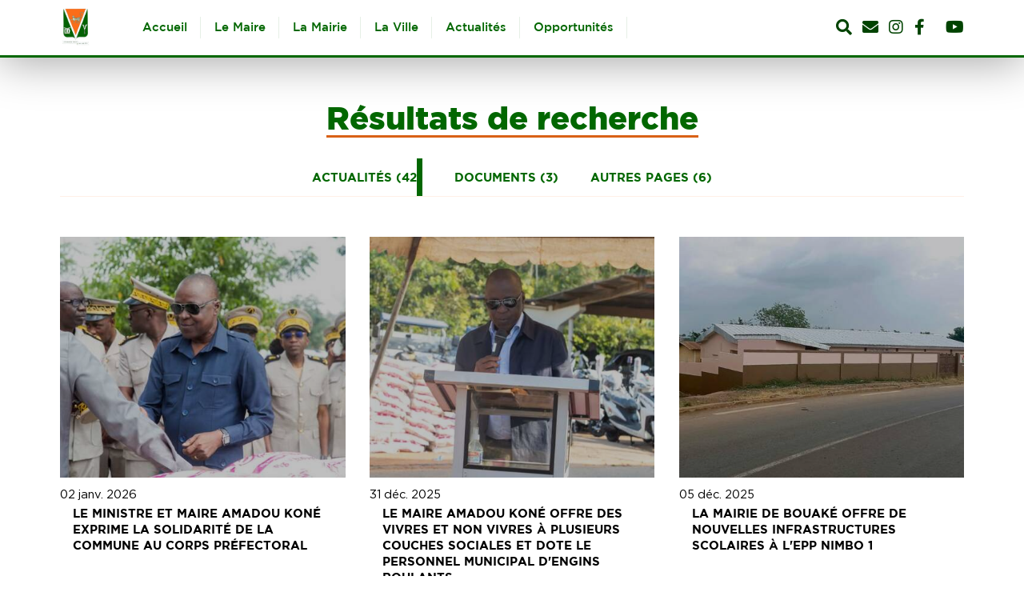

--- FILE ---
content_type: text/html; charset=UTF-8
request_url: https://mairiedebouake.ci/tag/anne-rose-koffy/
body_size: 10201
content:
<!doctype html><html lang='fr' class='adapt'><head><title>Résultats de recherche | Mairie de Bouaké</title><meta http-equiv='Content-Type' content='text/html; charset=utf-8' /><meta name='description' content='Mot clé : ' /><meta name='viewport' content='width=device-width, user-scalable=no, initial-scale=1' /><meta property='fb:app_id' content='798097520521275' /><meta property='og:url' content='https://mairiedebouake.ci/tag/anne-rose-koffy/' /><meta property='og:type' content='article' /><meta property='og:title' content='Résultats de recherche | Mairie de Bouaké' data-dynamic='true' /><meta property='og:description' content='Mot clé : ' data-dynamic='true' /><meta property='og:image' content='https://mairiedebouake.ci/images/514670393318001720656404.png?v=001' data-dynamic='true' /><meta property='og:image:width' content='771' data-dynamic='true'><meta property='og:image:height' content='937' data-dynamic='true'><meta property='og:locale' content='fr_FR' /><meta property='og:site_name' content='Mairie de Bouaké' /><meta property='twitter:url' content='https://mairiedebouake.ci/tag/anne-rose-koffy/' /><meta property='twitter:card' content='summary' /><meta property='twitter:title' content='Résultats de recherche | Mairie de Bouaké' /><meta property='twitter:description' content='Mot clé : ' /><meta property='twitter:image' content='https://mairiedebouake.ci/images/514670393318001720656404.png' /><link rel="icon" href="/images/logo-alt.svg"><link type='text/css' rel='stylesheet' href='/css/os-style.css' /><link type='text/css' rel='stylesheet' href='/css/style.css?v=001' /><link type='text/css' rel='stylesheet' href='/css/os-anim.css' /><script src="https://kit.fontawesome.com/6451c614e6.js" crossorigin="anonymous"></script></head><body class='bg-white'><div id='container' class='container relative w100 hoverflow'><div id="bannerbox" class="flex row relative"><div class="w100 banner-left-in  "><header id='header' class='gpadding bg-white fixed left top w100 hheight transition-alt border-bottom border-success border-solid border-5x'><div class='relative top flex row space fill transition-alt '><div class='relative fill flex row space transition-alt  '><div class="flex row space h100 "><a id='logo' href='/' class='transition-alt relative h100 vt-15-in'><img src="/images/754980389428001720656404.png" class='h100'></a><menu id='menu' class='w100 transition-alt left-80'><div class='w100 top h100'><ul class='list flex row middle p success medium fill center '><li class='relative h100 menu transition  '><a href='/'  class='h100 nowrap hz-15-in relative pointer iflex row middle'><span class="vt-5-in ">Accueil</span></a></li><li class="left-1-in vt-20-in hz-10 bg-success transparent-alt"></li><li class='relative h100 menu transition  '><a href='/maire/'  class='h100 nowrap hz-15-in relative pointer iflex row middle'><span class="vt-5-in ">Le Maire</span></a></li><li class="left-1-in vt-20-in hz-10 bg-success transparent-alt"></li><li class='relative h100 menu transition  '><span class='h100 os-click relative pointer iflex row middle hz-15-in' data-target='next'><span class='vt-5-in'>La Mairie</span></span><ul class='absolute shadow transition-1s success-alt medium vt-10-in hoverflow ytop-100 left' style="z-index : 100;"><i class="absolute fill top left bg-white"></i><li class='relative'><a href='/presentation/'  class='iflex col middle relative pointer vt-3-in vt-5 hz-30-in'>À Propos</a></li><li class='relative'><a href='/conseil-municipal/'  class='iflex col middle relative pointer vt-3-in vt-5 hz-30-in'>Municipalité</a></li><li class='relative'><a href='/prestations/'  class='iflex col middle relative pointer vt-3-in vt-5 hz-30-in'>Services</a></li><li class='relative'><a href='/projets/'  class='iflex col middle relative pointer vt-3-in vt-5 hz-30-in'>Projets</a></li></ul></li><li class="left-1-in vt-20-in hz-10 bg-success transparent-alt"></li><li class='relative h100 menu transition  '><span class='h100 os-click relative pointer iflex row middle hz-15-in' data-target='next'><span class='vt-5-in'>La Ville</span></span><ul class='absolute shadow transition-1s success-alt medium vt-10-in hoverflow ytop-100 left' style="z-index : 100;"><i class="absolute fill top left bg-white"></i><li class='relative'><a href='/histoire-bouake/'  class='iflex col middle relative pointer vt-3-in vt-5 hz-30-in'>Histoire de Bouaké</a></li><li class='relative'><a href='/attractions/'  class='iflex col middle relative pointer vt-3-in vt-5 hz-30-in'>Que faire à Bouaké ?</a></li><li class='relative'><a href='/vivre-bouake/'  class='iflex col middle relative pointer vt-3-in vt-5 hz-30-in'>Vivre à Bouaké</a></li><li class='relative'><a href='/se-deplacer-bouake/'  class='iflex col middle relative pointer vt-3-in vt-5 hz-30-in'>Se déplacer à Bouaké</a></li><li class='relative'><a href='/investir-bouake/'  class='iflex col middle relative pointer vt-3-in vt-5 hz-30-in'>Investir à Bouaké</a></li></ul></li><li class="left-1-in vt-20-in hz-10 bg-success transparent-alt"></li><li class='relative h100 menu transition  '><a href='/articles/'  class='h100 nowrap hz-15-in relative pointer iflex row middle'><span class="vt-5-in ">Actualités</span></a></li><li class="left-1-in vt-20-in hz-10 bg-success transparent-alt"></li><li class='relative h100 menu transition  '><a href='/opportunites/'  class='h100 nowrap hz-15-in relative pointer iflex row middle'><span class="vt-5-in ">Opportunités</span></a></li><li class="left-1-in vt-20-in hz-10 bg-success transparent-alt"></li></ul></div></menu></div><div class="flex row "><div id='' class='flex row middle success-alt h4 '><i class='fa fa-search left-20  os-click pointer' data-target="#searchBox" title="Faire une recherche"></i><a class='fa fa-envelope left-20 ' href='/contacts/' title="Contactez la mairie"></a><a class='fab fa-instagram left-20 ' href='https://instagram.com/' target="_blank" title="Compte Instagram"></a><a class='fab fa-facebook-f left-20 ' href='https://web.facebook.com/MairieDeBouake/' target="_blank" title="Compte Facebook"></a><a class='fab fa-x-twitter left-20 ' href='https://www.twitter.com/' target="_blank" title="Compte Twitter"></a><a class='fab fa-youtube left-20 ' href='' target="_blank" title="Compte Youtube"></a></div></div></div></div></header><div id='' class='banner relative w100 htop-in gpadding  '><div class='relative flex row space center w100 top-80-in '><div class='relative flex col  center text-center'><h1 class='success extrabold relative'>Résultats de recherche</h1><i class="block w100 bottom left bg-warning-alt vt-2-in"></i></div></div></div></div></div><div id='content' class='bg-white content relative'><div id='search' class='gpadding vt-40-in  '><div class='p relative upper semibold flex row nowrap border-bottom border-solid border-1x border-gray  center bottom-30 '><span data-target='#articles' class='relative os-tab-head nodefault pointer success iflex col middle hz-30 vt-20-in lspacing'>Actualités (42)</span><span data-target='#docs' class='relative os-tab-head nodefault pointer success iflex col middle hz-30 vt-20-in lspacing'>Documents (3)</span><span data-target='#pages' class='relative os-tab-head nodefault pointer success iflex col middle hz-30 vt-20-in lspacing'>Autres pages (6)</span></div><div class='tabs relative flex row space wrap top-20-in bottom-20-in '><div id='articles' class='articles os-tab anim-display anim-from-right transition-1s'><div class='flex row space wrap'><article class="news transition relative hoverflow third-30 vt-25"><figure class="scale-hover-img attraction relative w100 hoverflow " ><img src='/upload/thumbnails/banners//041920312274001767692458.jpg' class="cover transition" alt="LE MINISTRE ET MAIRE AMADOU KONÉ EXPRIME LA SOLIDARITÉ DE LA COMMUNE AU CORPS PRÉFECTORAL"><i class="absolute block mask top left fill"></i></figure><div class="w100  top-20"><time classs="p-alt">02 janv. 2026</time><h3 class="semibold top-10 h100 hz-25-in p"><a href="https://mairiedebouake.ci/article/43/le-ministre-maire-amadou-kone-exprime-solidarite-commune-corps-prefectoral/">LE MINISTRE ET MAIRE AMADOU KONÉ EXPRIME LA SOLIDARITÉ DE LA COMMUNE AU CORPS PRÉFECTORAL</a></h3></div></article><article class="news transition relative hoverflow third-30 vt-25"><figure class="scale-hover-img attraction relative w100 hoverflow " ><img src='/upload/thumbnails/banners//407560583263001767693134.jpg' class="cover transition" alt="LE MAIRE AMADOU KONÉ OFFRE DES VIVRES ET NON VIVRES À PLUSIEURS COUCHES SOCIALES ET DOTE LE PERSONNEL MUNICIPAL D&#039;ENGINS ROULANTS"><i class="absolute block mask top left fill"></i></figure><div class="w100  top-20"><time classs="p-alt">31 déc. 2025</time><h3 class="semibold top-10 h100 hz-25-in p"><a href="https://mairiedebouake.ci/article/44/le-maire-amadou-kone-offre-vivres-vivres-plusieurs-couches-sociales-dote-personnel-municipal-engins-roulants/">LE MAIRE AMADOU KONÉ OFFRE DES VIVRES ET NON VIVRES À PLUSIEURS COUCHES SOCIALES ET DOTE LE PERSONNEL MUNICIPAL D&#039;ENGINS ROULANTS</a></h3></div></article><article class="news transition relative hoverflow third-30 vt-25"><figure class="scale-hover-img attraction relative w100 hoverflow " ><img src='/upload/thumbnails/banners//567020822942001764932848.jpg' class="cover transition" alt="LA MAIRIE DE BOUAKÉ OFFRE DE NOUVELLES INFRASTRUCTURES SCOLAIRES À L&#039;EPP NIMBO 1"><i class="absolute block mask top left fill"></i></figure><div class="w100  top-20"><time classs="p-alt">05 déc. 2025</time><h3 class="semibold top-10 h100 hz-25-in p"><a href="https://mairiedebouake.ci/article/42/la-mairie-bouake-offre-nouvelles-infrastructures-scolaires-nimbo-1/">LA MAIRIE DE BOUAKÉ OFFRE DE NOUVELLES INFRASTRUCTURES SCOLAIRES À L&#039;EPP NIMBO 1</a></h3></div></article><article class="news transition relative hoverflow third-30 vt-25"><figure class="scale-hover-img attraction relative w100 hoverflow " ><img src='/upload/thumbnails/banners//476010031360001764752888.jpg' class="cover transition" alt="LE MAIRE DE BOUAKÉ PRÉSENT AU LANCEMENT DE L&#039;ÉDITION 2025 DE LA SEMAINE DE L&#039;IMPACT ET DE LA RECHERCHE DE AFRICA RICE"><i class="absolute block mask top left fill"></i></figure><div class="w100  top-20"><time classs="p-alt">03 déc. 2025</time><h3 class="semibold top-10 h100 hz-25-in p"><a href="https://mairiedebouake.ci/article/41/le-maire-bouake-present-lancement-edition-2025-semaine-impact-recherche-africa-rice/">LE MAIRE DE BOUAKÉ PRÉSENT AU LANCEMENT DE L&#039;ÉDITION 2025 DE LA SEMAINE DE L&#039;IMPACT ET DE LA RECHERCHE DE AFRICA RICE</a></h3></div></article><article class="news transition relative hoverflow third-30 vt-25"><figure class="scale-hover-img attraction relative w100 hoverflow " ><img src='/upload/thumbnails/banners//683510638763001763982875.png' class="cover transition" alt="𝐂𝐎𝐌𝐌𝐔𝐍𝐈𝐐𝐔𝐄́ 𝐎𝐅𝐅𝐈𝐂𝐈𝐄𝐋 𝐃𝐄 𝐋𝐀 𝐌𝐀𝐈𝐑𝐈𝐄 𝐃𝐄 𝐁𝐎𝐔𝐀𝐊𝐄́"><i class="absolute block mask top left fill"></i></figure><div class="w100  top-20"><time classs="p-alt">24 nov. 2025</time><h3 class="semibold top-10 h100 hz-25-in p"><a href="https://mairiedebouake.ci/article/40/%F0%9D%90%82%F0%9D%90%8E%F0%9D%90%8C%F0%9D%90%8C%F0%9D%90%94%F0%9D%90%8D%F0%9D%90%88%F0%9D%90%90%F0%9D%90%94%F0%9D%90%84%CC%81-%F0%9D%90%8E%F0%9D%90%85%F0%9D%90%85%F0%9D%90%88%F0%9D%90%82%F0%9D%90%88%F0%9D%90%84%F0%9D%90%8B-%F0%9D%90%83%F0%9D%90%84-%F0%9D%90%8B%F0%9D%90%80-%F0%9D%90%8C%F0%9D%90%80%F0%9D%90%88%F0%9D%90%91%F0%9D%90%88%F0%9D%90%84-%F0%9D%90%83%F0%9D%90%84-%F0%9D%90%81%F0%9D%90%8E%F0%9D%90%94%F0%9D%90%80%F0%9D%90%8A%F0%9D%90%84%CC%81/">𝐂𝐎𝐌𝐌𝐔𝐍𝐈𝐐𝐔𝐄́ 𝐎𝐅𝐅𝐈𝐂𝐈𝐄𝐋 𝐃𝐄 𝐋𝐀 𝐌𝐀𝐈𝐑𝐈𝐄 𝐃𝐄 𝐁𝐎𝐔𝐀𝐊𝐄́</a></h3></div></article><article class="news transition relative hoverflow third-30 vt-25"><figure class="scale-hover-img attraction relative w100 hoverflow " ><img src='/upload/thumbnails/banners//794120187316001763604291.jpg' class="cover transition" alt="BOUAKÉ S&#039;ENGAGE POUR LE NUMERIQUE ET L&#039;EMPLOI DES JEUNES."><i class="absolute block mask top left fill"></i></figure><div class="w100  top-20"><time classs="p-alt">20 nov. 2025</time><h3 class="semibold top-10 h100 hz-25-in p"><a href="https://mairiedebouake.ci/article/39/bouake-engage-numerique-emploi-jeunes./">BOUAKÉ S&#039;ENGAGE POUR LE NUMERIQUE ET L&#039;EMPLOI DES JEUNES.</a></h3></div></article><article class="news transition relative hoverflow third-30 vt-25"><figure class="scale-hover-img attraction relative w100 hoverflow " ><img src='/upload/thumbnails/banners//251730139153001763604178.jpg' class="cover transition" alt="LA MAIRIE DE BOUAKE CONSTRUIT ET EQUIPE LE CENTRE DE SANTE DE GOLIKRO"><i class="absolute block mask top left fill"></i></figure><div class="w100  top-20"><time classs="p-alt">20 nov. 2025</time><h3 class="semibold top-10 h100 hz-25-in p"><a href="https://mairiedebouake.ci/article/38/la-mairie-bouake-construit-equipe-centre-sante-golikro/">LA MAIRIE DE BOUAKE CONSTRUIT ET EQUIPE LE CENTRE DE SANTE DE GOLIKRO</a></h3></div></article><article class="news transition relative hoverflow third-30 vt-25"><figure class="scale-hover-img attraction relative w100 hoverflow " ><img src='/upload/thumbnails/banners//708360500767001763603975.jpg' class="cover transition" alt="INAUGURATION DU LYCEE PROFESSIONNEL MULTISECTORIEL DE DIABO"><i class="absolute block mask top left fill"></i></figure><div class="w100  top-20"><time classs="p-alt">20 nov. 2025</time><h3 class="semibold top-10 h100 hz-25-in p"><a href="https://mairiedebouake.ci/article/37/inauguration-lycee-professionnel-multisectoriel-diabo/">INAUGURATION DU LYCEE PROFESSIONNEL MULTISECTORIEL DE DIABO</a></h3></div></article><article class="news transition relative hoverflow third-30 vt-25"><figure class="scale-hover-img attraction relative w100 hoverflow " ><img src='/upload/thumbnails/banners//815090662392001755776288.jpg' class="cover transition" alt="FORUM FORCE À L&#039;AFRIQUE VERTE BOUAKE 2025"><i class="absolute block mask top left fill"></i></figure><div class="w100  top-20"><time classs="p-alt">21 août 2025</time><h3 class="semibold top-10 h100 hz-25-in p"><a href="https://mairiedebouake.ci/article/35/forum-force-afrique-verte-bouake-2025/">FORUM FORCE À L&#039;AFRIQUE VERTE BOUAKE 2025</a></h3></div></article><article class="news transition relative hoverflow third-30 vt-25"><figure class="scale-hover-img attraction relative w100 hoverflow " ><img src='/upload/thumbnails/banners//582310741648001755777172.jpg' class="cover transition" alt="CÔTE D&#039;IVOIRE, 65 ANS D&#039;INDEPENDANCE"><i class="absolute block mask top left fill"></i></figure><div class="w100  top-20"><time classs="p-alt">11 août 2025</time><h3 class="semibold top-10 h100 hz-25-in p"><a href="https://mairiedebouake.ci/article/36/cote-ivoire-independance/">CÔTE D&#039;IVOIRE, 65 ANS D&#039;INDEPENDANCE</a></h3></div></article><article class="news transition relative hoverflow third-30 vt-25"><figure class="scale-hover-img attraction relative w100 hoverflow " ><img src='/upload/thumbnails/banners//073260571543001755775707.jpg' class="cover transition" alt="AUDIENCES DU MAIRE AMADOU KONE AU LENDEMAIN DE LA FÊTE DE L&#039;INDEPENDANCE"><i class="absolute block mask top left fill"></i></figure><div class="w100  top-20"><time classs="p-alt">09 août 2025</time><h3 class="semibold top-10 h100 hz-25-in p"><a href="https://mairiedebouake.ci/article/34/audiences-maire-amadou-kone-lendemain-fete-independance/">AUDIENCES DU MAIRE AMADOU KONE AU LENDEMAIN DE LA FÊTE DE L&#039;INDEPENDANCE</a></h3></div></article><article class="news transition relative hoverflow third-30 vt-25"><figure class="scale-hover-img attraction relative w100 hoverflow " ><img src='/upload/thumbnails/banners//512030312366001755775255.jpg' class="cover transition" alt="LA CÔTE D&#039;IVOIRE A CELEBRE SON 65 EME ANNIVERSAIRE A BOUAKE DANS LA PAIX ET LA JOIE"><i class="absolute block mask top left fill"></i></figure><div class="w100  top-20"><time classs="p-alt">07 août 2025</time><h3 class="semibold top-10 h100 hz-25-in p"><a href="https://mairiedebouake.ci/article/33/la-cote-ivoire-celebre-anniversaire-bouake-dans-paix-joie/">LA CÔTE D&#039;IVOIRE A CELEBRE SON 65 EME ANNIVERSAIRE A BOUAKE DANS LA PAIX ET LA JOIE</a></h3></div></article><article class="news transition relative hoverflow third-30 vt-25"><figure class="scale-hover-img attraction relative w100 hoverflow " ><img src='/upload/thumbnails/banners//340280604515001755774925.jpg' class="cover transition" alt="BOUAKE ACCEUILLE DANS UNE GRANDE FERVEUR LE PRESIDENT DE LA REPUBLIQUE DE CÔTE D&#039;IVOIRE"><i class="absolute block mask top left fill"></i></figure><div class="w100  top-20"><time classs="p-alt">06 août 2025</time><h3 class="semibold top-10 h100 hz-25-in p"><a href="https://mairiedebouake.ci/article/32/bouake-acceuille-dans-grande-ferveur-president-republique-cote-ivoire/">BOUAKE ACCEUILLE DANS UNE GRANDE FERVEUR LE PRESIDENT DE LA REPUBLIQUE DE CÔTE D&#039;IVOIRE</a></h3></div></article><article class="news transition relative hoverflow third-30 vt-25"><figure class="scale-hover-img attraction relative w100 hoverflow " ><img src='/upload/thumbnails/banners//572300867362001754313221.jpg' class="cover transition" alt="PRIX NATIONAL D&#039;EXCELLENCE 2025"><i class="absolute block mask top left fill"></i></figure><div class="w100  top-20"><time classs="p-alt">04 août 2025</time><h3 class="semibold top-10 h100 hz-25-in p"><a href="https://mairiedebouake.ci/article/30/prix-national-excellence-2025/">PRIX NATIONAL D&#039;EXCELLENCE 2025</a></h3></div></article><article class="news transition relative hoverflow third-30 vt-25"><figure class="scale-hover-img attraction relative w100 hoverflow " ><img src='/upload/thumbnails/banners//906410731792001754313186.jpg' class="cover transition" alt="LE MAIRE AMADOU KONE APPORTE SON SOUTIEN A UN CENTRE PSYCHIATRIQUE DE BOUAKE"><i class="absolute block mask top left fill"></i></figure><div class="w100  top-20"><time classs="p-alt">04 août 2025</time><h3 class="semibold top-10 h100 hz-25-in p"><a href="https://mairiedebouake.ci/article/29/le-maire-amadou-kone-apporte-soutien-centre-psychiatrique-bouake/">LE MAIRE AMADOU KONE APPORTE SON SOUTIEN A UN CENTRE PSYCHIATRIQUE DE BOUAKE</a></h3></div></article><article class="news transition relative hoverflow third-30 vt-25"><figure class="scale-hover-img attraction relative w100 hoverflow " ><img src='/upload/thumbnails/banners//280490179596001754313015.jpg' class="cover transition" alt="LA JEUNESSE COMMUNALE DE BOUAKE S&#039;ENGAGE POUR L&#039;ENVIRONNEMENT AVEC UNE JOURNEE DE REBOISEMENT"><i class="absolute block mask top left fill"></i></figure><div class="w100  top-20"><time classs="p-alt">04 août 2025</time><h3 class="semibold top-10 h100 hz-25-in p"><a href="https://mairiedebouake.ci/article/28/la-jeunesse-communale-bouake-engage-environnement-avec-journee-reboisement/">LA JEUNESSE COMMUNALE DE BOUAKE S&#039;ENGAGE POUR L&#039;ENVIRONNEMENT AVEC UNE JOURNEE DE REBOISEMENT</a></h3></div></article><article class="news transition relative hoverflow third-30 vt-25"><figure class="scale-hover-img attraction relative w100 hoverflow " ><img src='/upload/thumbnails/banners//549620653615001754312880.jpg' class="cover transition" alt="CARAVANE DE SENSIBILISATION SUR LES INSTRUMENTS DE PROTECTION SOCIALE"><i class="absolute block mask top left fill"></i></figure><div class="w100  top-20"><time classs="p-alt">02 août 2025</time><h3 class="semibold top-10 h100 hz-25-in p"><a href="https://mairiedebouake.ci/article/27/caravane-sensibilisation-instruments-protection-sociale/">CARAVANE DE SENSIBILISATION SUR LES INSTRUMENTS DE PROTECTION SOCIALE</a></h3></div></article><article class="news transition relative hoverflow third-30 vt-25"><figure class="scale-hover-img attraction relative w100 hoverflow " ><img src='/upload/thumbnails/banners//314290540539001753724218.jpg' class="cover transition" alt="CEREMONIE DE LANCEMENT OFFICIEL DE L&#039;OPÉRATION VACANCES SECURISEES 10 À BOUAKE"><i class="absolute block mask top left fill"></i></figure><div class="w100  top-20"><time classs="p-alt">25 juil. 2025</time><h3 class="semibold top-10 h100 hz-25-in p"><a href="https://mairiedebouake.ci/article/26/ceremonie-lancement-officiel-operation-vacances-securisees-bouake/">CEREMONIE DE LANCEMENT OFFICIEL DE L&#039;OPÉRATION VACANCES SECURISEES 10 À BOUAKE</a></h3></div></article><article class="news transition relative hoverflow third-30 vt-25"><figure class="scale-hover-img attraction relative w100 hoverflow " ><img src='/upload/thumbnails/banners//761400494971001753724013.jpg' class="cover transition" alt="𝐎𝐔𝐕𝐄𝐑𝐓𝐔𝐑𝐄 𝐎𝐅𝐅𝐈𝐂𝐈𝐄𝐋𝐋𝐄 𝐃𝐔 𝐂𝐄𝐍𝐓𝐑𝐄 𝐃𝐄 𝐅𝐎𝐑𝐌𝐀𝐓𝐈𝐎𝐍 𝐓𝐆𝐌𝐀𝐒𝐓𝐄𝐑/ 𝐋𝐀 𝐌𝐀𝐈𝐑𝐈𝐄 𝐃𝐄 𝐁𝐎𝐔𝐀𝐊𝐄́ 𝐅𝐄́𝐋𝐈𝐂𝐈𝐓𝐄 𝐋𝐄𝐒 𝐈𝐍𝐈𝐓𝐈𝐀𝐓𝐄𝐔𝐑𝐒"><i class="absolute block mask top left fill"></i></figure><div class="w100  top-20"><time classs="p-alt">24 juil. 2025</time><h3 class="semibold top-10 h100 hz-25-in p"><a href="https://mairiedebouake.ci/article/25/%F0%9D%90%8E%F0%9D%90%94%F0%9D%90%95%F0%9D%90%84%F0%9D%90%91%F0%9D%90%93%F0%9D%90%94%F0%9D%90%91%F0%9D%90%84-%F0%9D%90%8E%F0%9D%90%85%F0%9D%90%85%F0%9D%90%88%F0%9D%90%82%F0%9D%90%88%F0%9D%90%84%F0%9D%90%8B%F0%9D%90%8B%F0%9D%90%84-%F0%9D%90%83%F0%9D%90%94-%F0%9D%90%82%F0%9D%90%84%F0%9D%90%8D%F0%9D%90%93%F0%9D%90%91%F0%9D%90%84-%F0%9D%90%83%F0%9D%90%84-%F0%9D%90%85%F0%9D%90%8E%F0%9D%90%91%F0%9D%90%8C%F0%9D%90%80%F0%9D%90%93%F0%9D%90%88%F0%9D%90%8E%F0%9D%90%8D-%F0%9D%90%93%F0%9D%90%86%F0%9D%90%8C%F0%9D%90%80%F0%9D%90%92%F0%9D%90%93%F0%9D%90%84%F0%9D%90%91--%F0%9D%90%8B%F0%9D%90%80-%F0%9D%90%8C%F0%9D%90%80%F0%9D%90%88%F0%9D%90%91%F0%9D%90%88%F0%9D%90%84-%F0%9D%90%83%F0%9D%90%84-%F0%9D%90%81%F0%9D%90%8E%F0%9D%90%94%F0%9D%90%80%F0%9D%90%8A%F0%9D%90%84%CC%81-%F0%9D%90%85%F0%9D%90%84%CC%81%F0%9D%90%8B%F0%9D%90%88%F0%9D%90%82%F0%9D%90%88%F0%9D%90%93%F0%9D%90%84-%F0%9D%90%8B%F0%9D%90%84%F0%9D%90%92-%F0%9D%90%88%F0%9D%90%8D%F0%9D%90%88%F0%9D%90%93%F0%9D%90%88%F0%9D%90%80%F0%9D%90%93%F0%9D%90%84%F0%9D%90%94%F0%9D%90%91%F0%9D%90%92/">𝐎𝐔𝐕𝐄𝐑𝐓𝐔𝐑𝐄 𝐎𝐅𝐅𝐈𝐂𝐈𝐄𝐋𝐋𝐄 𝐃𝐔 𝐂𝐄𝐍𝐓𝐑𝐄 𝐃𝐄 𝐅𝐎𝐑𝐌𝐀𝐓𝐈𝐎𝐍 𝐓𝐆𝐌𝐀𝐒𝐓𝐄𝐑/ 𝐋𝐀 𝐌𝐀𝐈𝐑𝐈𝐄 𝐃𝐄 𝐁𝐎𝐔𝐀𝐊𝐄́ 𝐅𝐄́𝐋𝐈𝐂𝐈𝐓𝐄 𝐋𝐄𝐒 𝐈𝐍𝐈𝐓𝐈𝐀𝐓𝐄𝐔𝐑𝐒</a></h3></div></article><article class="news transition relative hoverflow third-30 vt-25"><figure class="scale-hover-img attraction relative w100 hoverflow " ><img src='/upload/thumbnails/banners//618290164418001753719919.jpg' class="cover transition" alt="𝐂𝐄́𝐑𝐄́𝐌𝐎𝐍𝐈𝐄 𝐃𝐔 𝐋𝐀𝐍𝐂𝐄𝐌𝐄𝐍𝐓 𝐎𝐅𝐅𝐈𝐂𝐈𝐄𝐋 𝐃𝐄 𝐋𝐀 𝟒𝐞 𝐄́𝐃𝐈𝐓𝐈𝐎𝐍 𝐃𝐄 𝐖𝐎𝐁𝐄́𝐋𝐄́ 𝐅𝐄𝐒𝐓𝐈𝐕𝐀𝐋 𝟐𝟎𝟐𝟓 𝐀̀ 𝐁𝐎𝐔𝐀𝐊𝐄́."><i class="absolute block mask top left fill"></i></figure><div class="w100  top-20"><time classs="p-alt">19 juil. 2025</time><h3 class="semibold top-10 h100 hz-25-in p"><a href="https://mairiedebouake.ci/article/24/%F0%9D%90%82%F0%9D%90%84%CC%81%F0%9D%90%91%F0%9D%90%84%CC%81%F0%9D%90%8C%F0%9D%90%8E%F0%9D%90%8D%F0%9D%90%88%F0%9D%90%84-%F0%9D%90%83%F0%9D%90%94-%F0%9D%90%8B%F0%9D%90%80%F0%9D%90%8D%F0%9D%90%82%F0%9D%90%84%F0%9D%90%8C%F0%9D%90%84%F0%9D%90%8D%F0%9D%90%93-%F0%9D%90%8E%F0%9D%90%85%F0%9D%90%85%F0%9D%90%88%F0%9D%90%82%F0%9D%90%88%F0%9D%90%84%F0%9D%90%8B-%F0%9D%90%83%F0%9D%90%84-%F0%9D%90%8B%F0%9D%90%80-%F0%9D%9F%92%F0%9D%90%9E-%F0%9D%90%84%CC%81%F0%9D%90%83%F0%9D%90%88%F0%9D%90%93%F0%9D%90%88%F0%9D%90%8E%F0%9D%90%8D-%F0%9D%90%83%F0%9D%90%84-%F0%9D%90%96%F0%9D%90%8E%F0%9D%90%81%F0%9D%90%84%CC%81%F0%9D%90%8B%F0%9D%90%84%CC%81-%F0%9D%90%85%F0%9D%90%84%F0%9D%90%92%F0%9D%90%93%F0%9D%90%88%F0%9D%90%95%F0%9D%90%80%F0%9D%90%8B-%F0%9D%9F%90%F0%9D%9F%8E%F0%9D%9F%90%F0%9D%9F%93-%F0%9D%90%80%CC%80-%F0%9D%90%81%F0%9D%90%8E%F0%9D%90%94%F0%9D%90%80%F0%9D%90%8A%F0%9D%90%84%CC%81./">𝐂𝐄́𝐑𝐄́𝐌𝐎𝐍𝐈𝐄 𝐃𝐔 𝐋𝐀𝐍𝐂𝐄𝐌𝐄𝐍𝐓 𝐎𝐅𝐅𝐈𝐂𝐈𝐄𝐋 𝐃𝐄 𝐋𝐀 𝟒𝐞 𝐄́𝐃𝐈𝐓𝐈𝐎𝐍 𝐃𝐄 𝐖𝐎𝐁𝐄́𝐋𝐄́ 𝐅𝐄𝐒𝐓𝐈𝐕𝐀𝐋 𝟐𝟎𝟐𝟓 𝐀̀ 𝐁𝐎𝐔𝐀𝐊𝐄́.</a></h3></div></article><article class="news transition relative hoverflow third-30 vt-25"><figure class="scale-hover-img attraction relative w100 hoverflow " ><img src='/upload/thumbnails/banners//435080457487001753719656.jpg' class="cover transition" alt="𝐋𝐄 𝐌𝐀𝐈𝐑𝐄 𝐀𝐌𝐀𝐃𝐎𝐔 𝐊𝐎𝐍𝐄́ 𝐄𝐍 𝐌𝐈𝐒𝐒𝐈𝐎𝐍 𝐏𝐎𝐔𝐑 𝐁𝐎𝐔𝐀𝐊𝐄́ 𝐀𝐔 𝐏𝐎𝐑𝐓𝐔𝐆𝐀𝐋"><i class="absolute block mask top left fill"></i></figure><div class="w100  top-20"><time classs="p-alt">18 juil. 2025</time><h3 class="semibold top-10 h100 hz-25-in p"><a href="https://mairiedebouake.ci/article/23/%F0%9D%90%8B%F0%9D%90%84-%F0%9D%90%8C%F0%9D%90%80%F0%9D%90%88%F0%9D%90%91%F0%9D%90%84-%F0%9D%90%80%F0%9D%90%8C%F0%9D%90%80%F0%9D%90%83%F0%9D%90%8E%F0%9D%90%94-%F0%9D%90%8A%F0%9D%90%8E%F0%9D%90%8D%F0%9D%90%84%CC%81-%F0%9D%90%84%F0%9D%90%8D-%F0%9D%90%8C%F0%9D%90%88%F0%9D%90%92%F0%9D%90%92%F0%9D%90%88%F0%9D%90%8E%F0%9D%90%8D-%F0%9D%90%8F%F0%9D%90%8E%F0%9D%90%94%F0%9D%90%91-%F0%9D%90%81%F0%9D%90%8E%F0%9D%90%94%F0%9D%90%80%F0%9D%90%8A%F0%9D%90%84%CC%81-%F0%9D%90%80%F0%9D%90%94-%F0%9D%90%8F%F0%9D%90%8E%F0%9D%90%91%F0%9D%90%93%F0%9D%90%94%F0%9D%90%86%F0%9D%90%80%F0%9D%90%8B/">𝐋𝐄 𝐌𝐀𝐈𝐑𝐄 𝐀𝐌𝐀𝐃𝐎𝐔 𝐊𝐎𝐍𝐄́ 𝐄𝐍 𝐌𝐈𝐒𝐒𝐈𝐎𝐍 𝐏𝐎𝐔𝐑 𝐁𝐎𝐔𝐀𝐊𝐄́ 𝐀𝐔 𝐏𝐎𝐑𝐓𝐔𝐆𝐀𝐋</a></h3></div></article><article class="news transition relative hoverflow third-30 vt-25"><figure class="scale-hover-img attraction relative w100 hoverflow " ><img src='/upload/thumbnails/banners//473280716362001752679541.jpg' class="cover transition" alt="𝐕𝐀𝐒𝐓𝐄 𝐏𝐑𝐎𝐆𝐑𝐀𝐌𝐌𝐄 𝐃&#039;𝐄𝐌𝐁𝐄𝐋𝐋𝐈𝐒𝐒𝐄𝐌𝐄𝐍𝐓 𝐄𝐓 𝐃&#039;𝐈𝐍𝐒𝐓𝐀𝐋𝐋𝐀𝐓𝐈𝐎𝐍 𝐃𝐄𝐒 𝐏𝐀𝐕𝐄́𝐒 𝐃𝐄𝐕𝐀𝐍𝐓 𝐋𝐄𝐒 𝐄́𝐓𝐀𝐁𝐋𝐈𝐒𝐒𝐄𝐌𝐄𝐍𝐓𝐒 𝐏𝐑𝐈𝐌𝐀𝐈𝐑𝐄𝐒 𝐏𝐔𝐁𝐋𝐈𝐂𝐒 𝐃𝐄 𝐁𝐎𝐔𝐀𝐊𝐄́."><i class="absolute block mask top left fill"></i></figure><div class="w100  top-20"><time classs="p-alt">16 juil. 2025</time><h3 class="semibold top-10 h100 hz-25-in p"><a href="https://mairiedebouake.ci/article/20/%F0%9D%90%95%F0%9D%90%80%F0%9D%90%92%F0%9D%90%93%F0%9D%90%84-%F0%9D%90%8F%F0%9D%90%91%F0%9D%90%8E%F0%9D%90%86%F0%9D%90%91%F0%9D%90%80%F0%9D%90%8C%F0%9D%90%8C%F0%9D%90%84-%F0%9D%90%83-%F0%9D%90%84%F0%9D%90%8C%F0%9D%90%81%F0%9D%90%84%F0%9D%90%8B%F0%9D%90%8B%F0%9D%90%88%F0%9D%90%92%F0%9D%90%92%F0%9D%90%84%F0%9D%90%8C%F0%9D%90%84%F0%9D%90%8D%F0%9D%90%93-%F0%9D%90%84%F0%9D%90%93-%F0%9D%90%83-%F0%9D%90%88%F0%9D%90%8D%F0%9D%90%92%F0%9D%90%93%F0%9D%90%80%F0%9D%90%8B%F0%9D%90%8B%F0%9D%90%80%F0%9D%90%93%F0%9D%90%88%F0%9D%90%8E%F0%9D%90%8D-%F0%9D%90%83%F0%9D%90%84%F0%9D%90%92-%F0%9D%90%8F%F0%9D%90%80%F0%9D%90%95%F0%9D%90%84%CC%81%F0%9D%90%92-%F0%9D%90%83%F0%9D%90%84%F0%9D%90%95%F0%9D%90%80%F0%9D%90%8D%F0%9D%90%93-%F0%9D%90%8B%F0%9D%90%84%F0%9D%90%92-%F0%9D%90%84%CC%81%F0%9D%90%93%F0%9D%90%80%F0%9D%90%81%F0%9D%90%8B%F0%9D%90%88%F0%9D%90%92%F0%9D%90%92%F0%9D%90%84%F0%9D%90%8C%F0%9D%90%84%F0%9D%90%8D%F0%9D%90%93%F0%9D%90%92-%F0%9D%90%8F%F0%9D%90%91%F0%9D%90%88%F0%9D%90%8C%F0%9D%90%80%F0%9D%90%88%F0%9D%90%91%F0%9D%90%84%F0%9D%90%92-%F0%9D%90%8F%F0%9D%90%94%F0%9D%90%81%F0%9D%90%8B%F0%9D%90%88%F0%9D%90%82%F0%9D%90%92-%F0%9D%90%83%F0%9D%90%84-%F0%9D%90%81%F0%9D%90%8E%F0%9D%90%94%F0%9D%90%80%F0%9D%90%8A%F0%9D%90%84%CC%81./">𝐕𝐀𝐒𝐓𝐄 𝐏𝐑𝐎𝐆𝐑𝐀𝐌𝐌𝐄 𝐃&#039;𝐄𝐌𝐁𝐄𝐋𝐋𝐈𝐒𝐒𝐄𝐌𝐄𝐍𝐓 𝐄𝐓 𝐃&#039;𝐈𝐍𝐒𝐓𝐀𝐋𝐋𝐀𝐓𝐈𝐎𝐍 𝐃𝐄𝐒 𝐏𝐀𝐕𝐄́𝐒 𝐃𝐄𝐕𝐀𝐍𝐓 𝐋𝐄𝐒 𝐄́𝐓𝐀𝐁𝐋𝐈𝐒𝐒𝐄𝐌𝐄𝐍𝐓𝐒 𝐏𝐑𝐈𝐌𝐀𝐈𝐑𝐄𝐒 𝐏𝐔𝐁𝐋𝐈𝐂𝐒 𝐃𝐄 𝐁𝐎𝐔𝐀𝐊𝐄́.</a></h3></div></article><article class="news transition relative hoverflow third-30 vt-25"><figure class="scale-hover-img attraction relative w100 hoverflow " ><img src='/upload/thumbnails/banners//560210105279001752680731.jpg' class="cover transition" alt="𝐂𝐄́𝐋𝐄́𝐁𝐑𝐀𝐓𝐈𝐎𝐍 𝐃𝐔 𝟔𝟓𝐄̀𝐌𝐄 𝐀𝐍𝐍𝐈𝐕𝐄𝐑𝐒𝐀𝐈𝐑𝐄 𝐃𝐄 𝐋𝐀 𝐂𝐎̂𝐓𝐄 𝐃&#039;𝐈𝐕𝐎𝐈𝐑𝐄 𝐀̀ 𝐁𝐎𝐔𝐀𝐊𝐄́"><i class="absolute block mask top left fill"></i></figure><div class="w100  top-20"><time classs="p-alt">03 juil. 2025</time><h3 class="semibold top-10 h100 hz-25-in p"><a href="https://mairiedebouake.ci/article/22/%F0%9D%90%82%F0%9D%90%84%CC%81%F0%9D%90%8B%F0%9D%90%84%CC%81%F0%9D%90%81%F0%9D%90%91%F0%9D%90%80%F0%9D%90%93%F0%9D%90%88%F0%9D%90%8E%F0%9D%90%8D-%F0%9D%90%83%F0%9D%90%94-%F0%9D%9F%94%F0%9D%9F%93%F0%9D%90%84%CC%80%F0%9D%90%8C%F0%9D%90%84-%F0%9D%90%80%F0%9D%90%8D%F0%9D%90%8D%F0%9D%90%88%F0%9D%90%95%F0%9D%90%84%F0%9D%90%91%F0%9D%90%92%F0%9D%90%80%F0%9D%90%88%F0%9D%90%91%F0%9D%90%84-%F0%9D%90%83%F0%9D%90%84-%F0%9D%90%8B%F0%9D%90%80-%F0%9D%90%82%F0%9D%90%8E%CC%82%F0%9D%90%93%F0%9D%90%84-%F0%9D%90%83-%F0%9D%90%88%F0%9D%90%95%F0%9D%90%8E%F0%9D%90%88%F0%9D%90%91%F0%9D%90%84-%F0%9D%90%80%CC%80-%F0%9D%90%81%F0%9D%90%8E%F0%9D%90%94%F0%9D%90%80%F0%9D%90%8A%F0%9D%90%84%CC%81/">𝐂𝐄́𝐋𝐄́𝐁𝐑𝐀𝐓𝐈𝐎𝐍 𝐃𝐔 𝟔𝟓𝐄̀𝐌𝐄 𝐀𝐍𝐍𝐈𝐕𝐄𝐑𝐒𝐀𝐈𝐑𝐄 𝐃𝐄 𝐋𝐀 𝐂𝐎̂𝐓𝐄 𝐃&#039;𝐈𝐕𝐎𝐈𝐑𝐄 𝐀̀ 𝐁𝐎𝐔𝐀𝐊𝐄́</a></h3></div></article><article class="news transition relative hoverflow third-30 vt-25"><figure class="scale-hover-img attraction relative w100 hoverflow " ><img src='/upload/thumbnails/banners//649230961240001752680186.jpg' class="cover transition" alt="𝐋𝐀 𝐌𝐀𝐈𝐑𝐈𝐄 𝐃𝐄 𝐁𝐎𝐔𝐀𝐊𝐄́ 𝐎𝐅𝐅𝐑𝐄 𝐔𝐍𝐄 𝐂𝐋𝐎̂𝐓𝐔𝐑𝐄 𝐃𝐄 𝐒𝐄́𝐂𝐔𝐑𝐈𝐓𝐄́ 𝐄𝐓 𝐃&#039;𝐀𝐔𝐓𝐑𝐄𝐒 𝐑𝐄́𝐀𝐋𝐈𝐒𝐀𝐓𝐈𝐎𝐍𝐒 𝐀𝐔 𝐆𝐑𝐎𝐔𝐏𝐄 𝐒𝐂𝐎𝐋𝐀𝐈𝐑𝐄 𝐁𝐀𝐊𝐀𝐒𝐒𝐀 𝐓𝐑𝐀𝐎𝐑𝐄́"><i class="absolute block mask top left fill"></i></figure><div class="w100  top-20"><time classs="p-alt">03 juil. 2025</time><h3 class="semibold top-10 h100 hz-25-in p"><a href="https://mairiedebouake.ci/article/21/%F0%9D%90%8B%F0%9D%90%80-%F0%9D%90%8C%F0%9D%90%80%F0%9D%90%88%F0%9D%90%91%F0%9D%90%88%F0%9D%90%84-%F0%9D%90%83%F0%9D%90%84-%F0%9D%90%81%F0%9D%90%8E%F0%9D%90%94%F0%9D%90%80%F0%9D%90%8A%F0%9D%90%84%CC%81-%F0%9D%90%8E%F0%9D%90%85%F0%9D%90%85%F0%9D%90%91%F0%9D%90%84-%F0%9D%90%94%F0%9D%90%8D%F0%9D%90%84-%F0%9D%90%82%F0%9D%90%8B%F0%9D%90%8E%CC%82%F0%9D%90%93%F0%9D%90%94%F0%9D%90%91%F0%9D%90%84-%F0%9D%90%83%F0%9D%90%84-%F0%9D%90%92%F0%9D%90%84%CC%81%F0%9D%90%82%F0%9D%90%94%F0%9D%90%91%F0%9D%90%88%F0%9D%90%93%F0%9D%90%84%CC%81-%F0%9D%90%84%F0%9D%90%93-%F0%9D%90%83-%F0%9D%90%80%F0%9D%90%94%F0%9D%90%93%F0%9D%90%91%F0%9D%90%84%F0%9D%90%92-%F0%9D%90%91%F0%9D%90%84%CC%81%F0%9D%90%80%F0%9D%90%8B%F0%9D%90%88%F0%9D%90%92%F0%9D%90%80%F0%9D%90%93%F0%9D%90%88%F0%9D%90%8E%F0%9D%90%8D%F0%9D%90%92-%F0%9D%90%80%F0%9D%90%94-%F0%9D%90%86%F0%9D%90%91%F0%9D%90%8E%F0%9D%90%94%F0%9D%90%8F%F0%9D%90%84-%F0%9D%90%92%F0%9D%90%82%F0%9D%90%8E%F0%9D%90%8B%F0%9D%90%80%F0%9D%90%88%F0%9D%90%91%F0%9D%90%84-%F0%9D%90%81%F0%9D%90%80%F0%9D%90%8A%F0%9D%90%80%F0%9D%90%92%F0%9D%90%92%F0%9D%90%80-%F0%9D%90%93%F0%9D%90%91%F0%9D%90%80%F0%9D%90%8E%F0%9D%90%91%F0%9D%90%84%CC%81/">𝐋𝐀 𝐌𝐀𝐈𝐑𝐈𝐄 𝐃𝐄 𝐁𝐎𝐔𝐀𝐊𝐄́ 𝐎𝐅𝐅𝐑𝐄 𝐔𝐍𝐄 𝐂𝐋𝐎̂𝐓𝐔𝐑𝐄 𝐃𝐄 𝐒𝐄́𝐂𝐔𝐑𝐈𝐓𝐄́ 𝐄𝐓 𝐃&#039;𝐀𝐔𝐓𝐑𝐄𝐒 𝐑𝐄́𝐀𝐋𝐈𝐒𝐀𝐓𝐈𝐎𝐍𝐒 𝐀𝐔 𝐆𝐑𝐎𝐔𝐏𝐄 𝐒𝐂𝐎𝐋𝐀𝐈𝐑𝐄 𝐁𝐀𝐊𝐀𝐒𝐒𝐀 𝐓𝐑𝐀𝐎𝐑𝐄́</a></h3></div></article><article class="news transition relative hoverflow third-30 vt-25"><figure class="scale-hover-img attraction relative w100 hoverflow " ><img src='/upload/thumbnails/banners//469870972129001752679092.jpg' class="cover transition" alt="𝐏𝐑𝐄𝐌𝐈𝐄𝐑 𝐂𝐎𝐍𝐒𝐄𝐈𝐋 𝐌𝐔𝐍𝐈𝐂𝐈𝐏𝐀𝐋 𝐃𝐄́𝐋𝐎𝐂𝐀𝐋𝐈𝐒𝐄́"><i class="absolute block mask top left fill"></i></figure><div class="w100  top-20"><time classs="p-alt">28 juin 2025</time><h3 class="semibold top-10 h100 hz-25-in p"><a href="https://mairiedebouake.ci/article/19/%F0%9D%90%8F%F0%9D%90%91%F0%9D%90%84%F0%9D%90%8C%F0%9D%90%88%F0%9D%90%84%F0%9D%90%91-%F0%9D%90%82%F0%9D%90%8E%F0%9D%90%8D%F0%9D%90%92%F0%9D%90%84%F0%9D%90%88%F0%9D%90%8B-%F0%9D%90%8C%F0%9D%90%94%F0%9D%90%8D%F0%9D%90%88%F0%9D%90%82%F0%9D%90%88%F0%9D%90%8F%F0%9D%90%80%F0%9D%90%8B-%F0%9D%90%83%F0%9D%90%84%CC%81%F0%9D%90%8B%F0%9D%90%8E%F0%9D%90%82%F0%9D%90%80%F0%9D%90%8B%F0%9D%90%88%F0%9D%90%92%F0%9D%90%84%CC%81/">𝐏𝐑𝐄𝐌𝐈𝐄𝐑 𝐂𝐎𝐍𝐒𝐄𝐈𝐋 𝐌𝐔𝐍𝐈𝐂𝐈𝐏𝐀𝐋 𝐃𝐄́𝐋𝐎𝐂𝐀𝐋𝐈𝐒𝐄́</a></h3></div></article><article class="news transition relative hoverflow third-30 vt-25"><figure class="scale-hover-img attraction relative w100 hoverflow " ><img src='/upload/thumbnails/banners//931020240091001750885393.jpg' class="cover transition" alt="𝐒𝐀𝐋𝐎𝐍 𝐈𝐍𝐓𝐄𝐑𝐍𝐀𝐓𝐈𝐎𝐍𝐀𝐋 𝐃𝐔 𝐋𝐈𝐕𝐑𝐄 𝐃&#039;𝐀𝐁𝐈𝐃𝐉𝐀𝐍 𝐄́𝐃𝐈𝐓𝐈𝐎𝐍 𝟐𝟎𝟐𝟓"><i class="absolute block mask top left fill"></i></figure><div class="w100  top-20"><time classs="p-alt">25 juin 2025</time><h3 class="semibold top-10 h100 hz-25-in p"><a href="https://mairiedebouake.ci/article/17/%F0%9D%90%92%F0%9D%90%80%F0%9D%90%8B%F0%9D%90%8E%F0%9D%90%8D-%F0%9D%90%88%F0%9D%90%8D%F0%9D%90%93%F0%9D%90%84%F0%9D%90%91%F0%9D%90%8D%F0%9D%90%80%F0%9D%90%93%F0%9D%90%88%F0%9D%90%8E%F0%9D%90%8D%F0%9D%90%80%F0%9D%90%8B-%F0%9D%90%83%F0%9D%90%94-%F0%9D%90%8B%F0%9D%90%88%F0%9D%90%95%F0%9D%90%91%F0%9D%90%84-%F0%9D%90%83-%F0%9D%90%80%F0%9D%90%81%F0%9D%90%88%F0%9D%90%83%F0%9D%90%89%F0%9D%90%80%F0%9D%90%8D-%F0%9D%90%84%CC%81%F0%9D%90%83%F0%9D%90%88%F0%9D%90%93%F0%9D%90%88%F0%9D%90%8E%F0%9D%90%8D-%F0%9D%9F%90%F0%9D%9F%8E%F0%9D%9F%90%F0%9D%9F%93/">𝐒𝐀𝐋𝐎𝐍 𝐈𝐍𝐓𝐄𝐑𝐍𝐀𝐓𝐈𝐎𝐍𝐀𝐋 𝐃𝐔 𝐋𝐈𝐕𝐑𝐄 𝐃&#039;𝐀𝐁𝐈𝐃𝐉𝐀𝐍 𝐄́𝐃𝐈𝐓𝐈𝐎𝐍 𝟐𝟎𝟐𝟓</a></h3></div></article><article class="news transition relative hoverflow third-30 vt-25"><figure class="scale-hover-img attraction relative w100 hoverflow " ><img src='/upload/thumbnails/banners//762900772408001750885304.jpg' class="cover transition" alt="𝐋𝐄 𝐕𝐈𝐂𝐄-𝐏𝐑𝐄́𝐒𝐈𝐃𝐄𝐍𝐓 𝐃𝐄 𝐋𝐀 𝐑𝐄́𝐏𝐔𝐁𝐋𝐈𝐐𝐔𝐄 A 𝐈𝐍𝐀𝐔𝐆𝐔𝐑É 𝐋𝐄 𝐂𝐄𝐍𝐓𝐑𝐄 𝐇𝐎𝐒𝐏𝐈𝐓𝐀𝐋𝐈𝐄𝐑 𝐑𝐄́𝐆𝐈𝐎𝐍𝐀𝐋 𝐃𝐄 𝐁𝐎𝐔𝐀𝐊𝐄́"><i class="absolute block mask top left fill"></i></figure><div class="w100  top-20"><time classs="p-alt">25 juin 2025</time><h3 class="semibold top-10 h100 hz-25-in p"><a href="https://mairiedebouake.ci/article/16/%F0%9D%90%8B%F0%9D%90%84-%F0%9D%90%95%F0%9D%90%88%F0%9D%90%82%F0%9D%90%84-%F0%9D%90%8F%F0%9D%90%91%F0%9D%90%84%CC%81%F0%9D%90%92%F0%9D%90%88%F0%9D%90%83%F0%9D%90%84%F0%9D%90%8D%F0%9D%90%93-%F0%9D%90%83%F0%9D%90%84-%F0%9D%90%8B%F0%9D%90%80-%F0%9D%90%91%F0%9D%90%84%CC%81%F0%9D%90%8F%F0%9D%90%94%F0%9D%90%81%F0%9D%90%8B%F0%9D%90%88%F0%9D%90%90%F0%9D%90%94%F0%9D%90%84-%F0%9D%90%88%F0%9D%90%8D%F0%9D%90%80%F0%9D%90%94%F0%9D%90%86%F0%9D%90%94%F0%9D%90%91e-%F0%9D%90%8B%F0%9D%90%84-%F0%9D%90%82%F0%9D%90%84%F0%9D%90%8D%F0%9D%90%93%F0%9D%90%91%F0%9D%90%84-%F0%9D%90%87%F0%9D%90%8E%F0%9D%90%92%F0%9D%90%8F%F0%9D%90%88%F0%9D%90%93%F0%9D%90%80%F0%9D%90%8B%F0%9D%90%88%F0%9D%90%84%F0%9D%90%91-%F0%9D%90%91%F0%9D%90%84%CC%81%F0%9D%90%86%F0%9D%90%88%F0%9D%90%8E%F0%9D%90%8D%F0%9D%90%80%F0%9D%90%8B-%F0%9D%90%83%F0%9D%90%84-%F0%9D%90%81%F0%9D%90%8E%F0%9D%90%94%F0%9D%90%80%F0%9D%90%8A%F0%9D%90%84%CC%81/">𝐋𝐄 𝐕𝐈𝐂𝐄-𝐏𝐑𝐄́𝐒𝐈𝐃𝐄𝐍𝐓 𝐃𝐄 𝐋𝐀 𝐑𝐄́𝐏𝐔𝐁𝐋𝐈𝐐𝐔𝐄 A 𝐈𝐍𝐀𝐔𝐆𝐔𝐑É 𝐋𝐄 𝐂𝐄𝐍𝐓𝐑𝐄 𝐇𝐎𝐒𝐏𝐈𝐓𝐀𝐋𝐈𝐄𝐑 𝐑𝐄́𝐆𝐈𝐎𝐍𝐀𝐋 𝐃𝐄 𝐁𝐎𝐔𝐀𝐊𝐄́</a></h3></div></article><article class="news transition relative hoverflow third-30 vt-25"><figure class="scale-hover-img attraction relative w100 hoverflow " ><img src='/upload/thumbnails/banners//701890807327001750884928.jpg' class="cover transition" alt="𝐋𝐄 𝐌𝐀𝐈𝐑𝐄 𝐀𝐌𝐀𝐃𝐎𝐔 𝐊𝐎𝐍𝐄́ 𝐀𝐂𝐂𝐔𝐄𝐈𝐋𝐋𝐄 𝐃𝐀𝐍𝐒 𝐒𝐀 𝐂𝐎𝐌𝐌𝐔𝐍𝐄 𝐋𝐄 𝐏𝐑𝐄𝐌𝐈𝐄𝐑 𝐌𝐈𝐍𝐈𝐒𝐓𝐑𝐄 𝐃𝐔 𝐒𝐄́𝐍𝐄́𝐆𝐀𝐋"><i class="absolute block mask top left fill"></i></figure><div class="w100  top-20"><time classs="p-alt">25 juin 2025</time><h3 class="semibold top-10 h100 hz-25-in p"><a href="https://mairiedebouake.ci/article/15/%F0%9D%90%8B%F0%9D%90%84-%F0%9D%90%8C%F0%9D%90%80%F0%9D%90%88%F0%9D%90%91%F0%9D%90%84-%F0%9D%90%80%F0%9D%90%8C%F0%9D%90%80%F0%9D%90%83%F0%9D%90%8E%F0%9D%90%94-%F0%9D%90%8A%F0%9D%90%8E%F0%9D%90%8D%F0%9D%90%84%CC%81-%F0%9D%90%80%F0%9D%90%82%F0%9D%90%82%F0%9D%90%94%F0%9D%90%84%F0%9D%90%88%F0%9D%90%8B%F0%9D%90%8B%F0%9D%90%84-%F0%9D%90%83%F0%9D%90%80%F0%9D%90%8D%F0%9D%90%92-%F0%9D%90%92%F0%9D%90%80-%F0%9D%90%82%F0%9D%90%8E%F0%9D%90%8C%F0%9D%90%8C%F0%9D%90%94%F0%9D%90%8D%F0%9D%90%84-%F0%9D%90%8B%F0%9D%90%84-%F0%9D%90%8F%F0%9D%90%91%F0%9D%90%84%F0%9D%90%8C%F0%9D%90%88%F0%9D%90%84%F0%9D%90%91-%F0%9D%90%8C%F0%9D%90%88%F0%9D%90%8D%F0%9D%90%88%F0%9D%90%92%F0%9D%90%93%F0%9D%90%91%F0%9D%90%84-%F0%9D%90%83%F0%9D%90%94-%F0%9D%90%92%F0%9D%90%84%CC%81%F0%9D%90%8D%F0%9D%90%84%CC%81%F0%9D%90%86%F0%9D%90%80%F0%9D%90%8B/">𝐋𝐄 𝐌𝐀𝐈𝐑𝐄 𝐀𝐌𝐀𝐃𝐎𝐔 𝐊𝐎𝐍𝐄́ 𝐀𝐂𝐂𝐔𝐄𝐈𝐋𝐋𝐄 𝐃𝐀𝐍𝐒 𝐒𝐀 𝐂𝐎𝐌𝐌𝐔𝐍𝐄 𝐋𝐄 𝐏𝐑𝐄𝐌𝐈𝐄𝐑 𝐌𝐈𝐍𝐈𝐒𝐓𝐑𝐄 𝐃𝐔 𝐒𝐄́𝐍𝐄́𝐆𝐀𝐋</a></h3></div></article><article class="news transition relative hoverflow third-30 vt-25"><figure class="scale-hover-img attraction relative w100 hoverflow " ><img src='/upload/thumbnails/banners//147300915435001750884726.jpg' class="cover transition" alt="𝐁𝐎𝐔𝐀𝐊𝐄́ / 𝐋𝐀 𝐂𝐎𝐌𝐌𝐔𝐍𝐄 𝐃𝐔 𝐌𝐀𝐈𝐑𝐄 𝐀𝐌𝐀𝐃𝐎𝐔 𝐊𝐎𝐍𝐄́, 𝐂𝐀𝐏𝐈𝐓𝐀𝐋𝐄 𝐃𝐄 𝐋𝐀 𝐋𝐄𝐂𝐓𝐔𝐑𝐄"><i class="absolute block mask top left fill"></i></figure><div class="w100  top-20"><time classs="p-alt">25 juin 2025</time><h3 class="semibold top-10 h100 hz-25-in p"><a href="https://mairiedebouake.ci/article/14/%F0%9D%90%81%F0%9D%90%8E%F0%9D%90%94%F0%9D%90%80%F0%9D%90%8A%F0%9D%90%84%CC%81-%F0%9D%90%8B%F0%9D%90%80-%F0%9D%90%82%F0%9D%90%8E%F0%9D%90%8C%F0%9D%90%8C%F0%9D%90%94%F0%9D%90%8D%F0%9D%90%84-%F0%9D%90%83%F0%9D%90%94-%F0%9D%90%8C%F0%9D%90%80%F0%9D%90%88%F0%9D%90%91%F0%9D%90%84-%F0%9D%90%80%F0%9D%90%8C%F0%9D%90%80%F0%9D%90%83%F0%9D%90%8E%F0%9D%90%94-%F0%9D%90%8A%F0%9D%90%8E%F0%9D%90%8D%F0%9D%90%84%CC%81-%F0%9D%90%82%F0%9D%90%80%F0%9D%90%8F%F0%9D%90%88%F0%9D%90%93%F0%9D%90%80%F0%9D%90%8B%F0%9D%90%84-%F0%9D%90%83%F0%9D%90%84-%F0%9D%90%8B%F0%9D%90%80-%F0%9D%90%8B%F0%9D%90%84%F0%9D%90%82%F0%9D%90%93%F0%9D%90%94%F0%9D%90%91%F0%9D%90%84/">𝐁𝐎𝐔𝐀𝐊𝐄́ / 𝐋𝐀 𝐂𝐎𝐌𝐌𝐔𝐍𝐄 𝐃𝐔 𝐌𝐀𝐈𝐑𝐄 𝐀𝐌𝐀𝐃𝐎𝐔 𝐊𝐎𝐍𝐄́, 𝐂𝐀𝐏𝐈𝐓𝐀𝐋𝐄 𝐃𝐄 𝐋𝐀 𝐋𝐄𝐂𝐓𝐔𝐑𝐄</a></h3></div></article><article class="news transition relative hoverflow third-30 vt-25"><figure class="scale-hover-img attraction relative w100 hoverflow " ><img src='/upload/thumbnails/banners//809170314750001750882690.jpg' class="cover transition" alt="𝐎𝐑𝐆𝐀𝐍𝐈𝐒𝐀𝐓𝐈𝐎𝐍 𝐃𝐄𝐒 𝐎𝐏𝐄́𝐑𝐀𝐓𝐈𝐎𝐍𝐒 𝐆𝐑𝐀𝐍𝐃𝐒 𝐌𝐄́𝐍𝐀𝐆𝐄𝐒 𝐄𝐓 𝐌𝐈𝐒𝐄 𝐀𝐔 𝐏𝐎𝐈𝐍𝐓 𝐒𝐔𝐑 𝐋𝐀 𝐒𝐀𝐋𝐔𝐁𝐑𝐈𝐓𝐄́"><i class="absolute block mask top left fill"></i></figure><div class="w100  top-20"><time classs="p-alt">25 juin 2025</time><h3 class="semibold top-10 h100 hz-25-in p"><a href="https://mairiedebouake.ci/article/13/%F0%9D%90%8E%F0%9D%90%91%F0%9D%90%86%F0%9D%90%80%F0%9D%90%8D%F0%9D%90%88%F0%9D%90%92%F0%9D%90%80%F0%9D%90%93%F0%9D%90%88%F0%9D%90%8E%F0%9D%90%8D-%F0%9D%90%83%F0%9D%90%84%F0%9D%90%92-%F0%9D%90%8E%F0%9D%90%8F%F0%9D%90%84%CC%81%F0%9D%90%91%F0%9D%90%80%F0%9D%90%93%F0%9D%90%88%F0%9D%90%8E%F0%9D%90%8D%F0%9D%90%92-%F0%9D%90%86%F0%9D%90%91%F0%9D%90%80%F0%9D%90%8D%F0%9D%90%83%F0%9D%90%92-%F0%9D%90%8C%F0%9D%90%84%CC%81%F0%9D%90%8D%F0%9D%90%80%F0%9D%90%86%F0%9D%90%84%F0%9D%90%92-%F0%9D%90%84%F0%9D%90%93-%F0%9D%90%8C%F0%9D%90%88%F0%9D%90%92%F0%9D%90%84-%F0%9D%90%80%F0%9D%90%94-%F0%9D%90%8F%F0%9D%90%8E%F0%9D%90%88%F0%9D%90%8D%F0%9D%90%93-%F0%9D%90%92%F0%9D%90%94%F0%9D%90%91-%F0%9D%90%8B%F0%9D%90%80-%F0%9D%90%92%F0%9D%90%80%F0%9D%90%8B%F0%9D%90%94%F0%9D%90%81%F0%9D%90%91%F0%9D%90%88%F0%9D%90%93%F0%9D%90%84%CC%81/">𝐎𝐑𝐆𝐀𝐍𝐈𝐒𝐀𝐓𝐈𝐎𝐍 𝐃𝐄𝐒 𝐎𝐏𝐄́𝐑𝐀𝐓𝐈𝐎𝐍𝐒 𝐆𝐑𝐀𝐍𝐃𝐒 𝐌𝐄́𝐍𝐀𝐆𝐄𝐒 𝐄𝐓 𝐌𝐈𝐒𝐄 𝐀𝐔 𝐏𝐎𝐈𝐍𝐓 𝐒𝐔𝐑 𝐋𝐀 𝐒𝐀𝐋𝐔𝐁𝐑𝐈𝐓𝐄́</a></h3></div></article><article class="news transition relative hoverflow third-30 vt-25"><figure class="scale-hover-img attraction relative w100 hoverflow " ><img src='/upload/thumbnails/banners//261830137715001750881202.jpg' class="cover transition" alt="𝐅𝐎𝐑𝐌𝐀𝐓𝐈𝐎𝐍 𝐃𝐄𝐒 𝐉𝐄𝐔𝐍𝐄𝐒 𝐀𝐔𝐗 𝐌𝐄𝐓𝐈𝐄𝐑𝐒 𝐃𝐄 𝐋𝐀 𝐋𝐎𝐆𝐈𝐒𝐓𝐈𝐐𝐔𝐄 𝐃𝐄𝐒 𝐓𝐑𝐀𝐍𝐒𝐏𝐎𝐑𝐓𝐒 𝐄𝐓 𝐃𝐄 𝐋&#039;𝐀𝐕𝐈𝐀𝐓𝐈𝐎𝐍"><i class="absolute block mask top left fill"></i></figure><div class="w100  top-20"><time classs="p-alt">25 juin 2025</time><h3 class="semibold top-10 h100 hz-25-in p"><a href="https://mairiedebouake.ci/article/12/%F0%9D%90%85%F0%9D%90%8E%F0%9D%90%91%F0%9D%90%8C%F0%9D%90%80%F0%9D%90%93%F0%9D%90%88%F0%9D%90%8E%F0%9D%90%8D-%F0%9D%90%83%F0%9D%90%84%F0%9D%90%92-%F0%9D%90%89%F0%9D%90%84%F0%9D%90%94%F0%9D%90%8D%F0%9D%90%84%F0%9D%90%92-%F0%9D%90%80%F0%9D%90%94%F0%9D%90%97-%F0%9D%90%8C%F0%9D%90%84%F0%9D%90%93%F0%9D%90%88%F0%9D%90%84%F0%9D%90%91%F0%9D%90%92-%F0%9D%90%83%F0%9D%90%84-%F0%9D%90%8B%F0%9D%90%80-%F0%9D%90%8B%F0%9D%90%8E%F0%9D%90%86%F0%9D%90%88%F0%9D%90%92%F0%9D%90%93%F0%9D%90%88%F0%9D%90%90%F0%9D%90%94%F0%9D%90%84-%F0%9D%90%83%F0%9D%90%84%F0%9D%90%92-%F0%9D%90%93%F0%9D%90%91%F0%9D%90%80%F0%9D%90%8D%F0%9D%90%92%F0%9D%90%8F%F0%9D%90%8E%F0%9D%90%91%F0%9D%90%93%F0%9D%90%92-%F0%9D%90%84%F0%9D%90%93-%F0%9D%90%83%F0%9D%90%84-%F0%9D%90%8B-%F0%9D%90%80%F0%9D%90%95%F0%9D%90%88%F0%9D%90%80%F0%9D%90%93%F0%9D%90%88%F0%9D%90%8E%F0%9D%90%8D/">𝐅𝐎𝐑𝐌𝐀𝐓𝐈𝐎𝐍 𝐃𝐄𝐒 𝐉𝐄𝐔𝐍𝐄𝐒 𝐀𝐔𝐗 𝐌𝐄𝐓𝐈𝐄𝐑𝐒 𝐃𝐄 𝐋𝐀 𝐋𝐎𝐆𝐈𝐒𝐓𝐈𝐐𝐔𝐄 𝐃𝐄𝐒 𝐓𝐑𝐀𝐍𝐒𝐏𝐎𝐑𝐓𝐒 𝐄𝐓 𝐃𝐄 𝐋&#039;𝐀𝐕𝐈𝐀𝐓𝐈𝐎𝐍</a></h3></div></article><article class="news transition relative hoverflow third-30 vt-25"><figure class="scale-hover-img attraction relative w100 hoverflow " ><img src='/upload/thumbnails/banners//203850726674001750868262.jpg' class="cover transition" alt="𝐂𝐎𝐌𝐌𝐄𝐑𝐂𝐈𝐀𝐋𝐈𝐒𝐀𝐓𝐈𝐎𝐍 𝐃𝐄𝐒 𝐃𝐑𝐎𝐈𝐓𝐒 𝐃&#039;𝐄𝐍𝐓𝐑𝐄́𝐄"><i class="absolute block mask top left fill"></i></figure><div class="w100  top-20"><time classs="p-alt">17 juin 2025</time><h3 class="semibold top-10 h100 hz-25-in p"><a href="https://mairiedebouake.ci/article/11/%F0%9D%90%82%F0%9D%90%8E%F0%9D%90%8C%F0%9D%90%8C%F0%9D%90%84%F0%9D%90%91%F0%9D%90%82%F0%9D%90%88%F0%9D%90%80%F0%9D%90%8B%F0%9D%90%88%F0%9D%90%92%F0%9D%90%80%F0%9D%90%93%F0%9D%90%88%F0%9D%90%8E%F0%9D%90%8D-%F0%9D%90%83%F0%9D%90%84%F0%9D%90%92-%F0%9D%90%83%F0%9D%90%91%F0%9D%90%8E%F0%9D%90%88%F0%9D%90%93%F0%9D%90%92-%F0%9D%90%83-%F0%9D%90%84%F0%9D%90%8D%F0%9D%90%93%F0%9D%90%91%F0%9D%90%84%CC%81%F0%9D%90%84/">𝐂𝐎𝐌𝐌𝐄𝐑𝐂𝐈𝐀𝐋𝐈𝐒𝐀𝐓𝐈𝐎𝐍 𝐃𝐄𝐒 𝐃𝐑𝐎𝐈𝐓𝐒 𝐃&#039;𝐄𝐍𝐓𝐑𝐄́𝐄</a></h3></div></article><article class="news transition relative hoverflow third-30 vt-25"><figure class="scale-hover-img attraction relative w100 hoverflow " ><img src='/upload/thumbnails/banners//961570266910001752678345.jpg' class="cover transition" alt="𝐋𝐄 𝐕𝐈𝐂𝐄-𝐏𝐑𝐄́𝐒𝐈𝐃𝐄𝐍𝐓 𝐃𝐄 𝐋𝐀 𝐑𝐄́𝐏𝐔𝐁𝐋𝐈𝐐𝐔𝐄 𝐈𝐍𝐀𝐔𝐆𝐔𝐑𝐄 𝐋&#039;𝐇𝐎̂𝐓𝐄𝐋 𝐃𝐄 𝐕𝐈𝐋𝐋𝐄 𝐃𝐄 𝐁𝐎𝐔𝐀𝐊𝐄́."><i class="absolute block mask top left fill"></i></figure><div class="w100  top-20"><time classs="p-alt">28 avril 2025</time><h3 class="semibold top-10 h100 hz-25-in p"><a href="https://mairiedebouake.ci/article/18/%F0%9D%90%8B%F0%9D%90%84-%F0%9D%90%95%F0%9D%90%88%F0%9D%90%82%F0%9D%90%84-%F0%9D%90%8F%F0%9D%90%91%F0%9D%90%84%CC%81%F0%9D%90%92%F0%9D%90%88%F0%9D%90%83%F0%9D%90%84%F0%9D%90%8D%F0%9D%90%93-%F0%9D%90%83%F0%9D%90%84-%F0%9D%90%8B%F0%9D%90%80-%F0%9D%90%91%F0%9D%90%84%CC%81%F0%9D%90%8F%F0%9D%90%94%F0%9D%90%81%F0%9D%90%8B%F0%9D%90%88%F0%9D%90%90%F0%9D%90%94%F0%9D%90%84-%F0%9D%90%88%F0%9D%90%8D%F0%9D%90%80%F0%9D%90%94%F0%9D%90%86%F0%9D%90%94%F0%9D%90%91%F0%9D%90%84-%F0%9D%90%8B-%F0%9D%90%87%F0%9D%90%8E%CC%82%F0%9D%90%93%F0%9D%90%84%F0%9D%90%8B-%F0%9D%90%83%F0%9D%90%84-%F0%9D%90%95%F0%9D%90%88%F0%9D%90%8B%F0%9D%90%8B%F0%9D%90%84-%F0%9D%90%83%F0%9D%90%84-%F0%9D%90%81%F0%9D%90%8E%F0%9D%90%94%F0%9D%90%80%F0%9D%90%8A%F0%9D%90%84%CC%81./">𝐋𝐄 𝐕𝐈𝐂𝐄-𝐏𝐑𝐄́𝐒𝐈𝐃𝐄𝐍𝐓 𝐃𝐄 𝐋𝐀 𝐑𝐄́𝐏𝐔𝐁𝐋𝐈𝐐𝐔𝐄 𝐈𝐍𝐀𝐔𝐆𝐔𝐑𝐄 𝐋&#039;𝐇𝐎̂𝐓𝐄𝐋 𝐃𝐄 𝐕𝐈𝐋𝐋𝐄 𝐃𝐄 𝐁𝐎𝐔𝐀𝐊𝐄́.</a></h3></div></article><article class="news transition relative hoverflow third-30 vt-25"><figure class="scale-hover-img attraction relative w100 hoverflow " ><img src='/upload/thumbnails/banners//432860813617001720666259.jpg' class="cover transition" alt="Comment Bouaké, la deuxième ville du pays, s’est transformée grâce à la CAN ?"><i class="absolute block mask top left fill"></i></figure><div class="w100  top-20"><time classs="p-alt">11 juil. 2024</time><h3 class="semibold top-10 h100 hz-25-in p"><a href="https://mairiedebouake.ci/article/1/comment-bouake-deuxieme-ville-pays-transformee-grace-/">Comment Bouaké, la deuxième ville du pays, s’est transformée grâce à la CAN ?</a></h3></div></article><article class="news transition relative hoverflow third-30 vt-25"><figure class="scale-hover-img attraction relative w100 hoverflow " ><img src='/upload/thumbnails/banners//158490532135001721684001.jpg' class="cover transition" alt="Le maire de Bouaké, Amadou Koné, élu président de l’UVICOCI avec 84,60%"><i class="absolute block mask top left fill"></i></figure><div class="w100  top-20"><time classs="p-alt">05 juil. 2024</time><h3 class="semibold top-10 h100 hz-25-in p"><a href="https://mairiedebouake.ci/article/9/le-maire-bouake-amadou-kone-president-uvicoci-avec-60%25/">Le maire de Bouaké, Amadou Koné, élu président de l’UVICOCI avec 84,60%</a></h3></div></article><article class="news transition relative hoverflow third-30 vt-25"><figure class="scale-hover-img attraction relative w100 hoverflow " ><img src='/upload/thumbnails/banners//609140488277001721683971.jpg' class="cover transition" alt="Côte d’Ivoire : Le maire Amadou Koné initie la notation financière de Bouaké"><i class="absolute block mask top left fill"></i></figure><div class="w100  top-20"><time classs="p-alt">02 juin 2024</time><h3 class="semibold top-10 h100 hz-25-in p"><a href="https://mairiedebouake.ci/article/8/cote-ivoire-maire-amadou-kone-initie-notation-financiere-bouake/">Côte d’Ivoire : Le maire Amadou Koné initie la notation financière de Bouaké</a></h3></div></article><article class="news transition relative hoverflow third-30 vt-25"><figure class="scale-hover-img attraction relative w100 hoverflow " ><img src='/upload/thumbnails/banners//608530561879001721681987.jpg' class="cover transition" alt="Lancement de la Première Édition de la Foire Industrielle, Commerciale et Agronomique de Bouaké (FICA)"><i class="absolute block mask top left fill"></i></figure><div class="w100  top-20"><time classs="p-alt">02 mai 2024</time><h3 class="semibold top-10 h100 hz-25-in p"><a href="https://mairiedebouake.ci/article/7/lancement-premiere-edition-foire-industrielle-commerciale-agronomique-bouake-fica-/">Lancement de la Première Édition de la Foire Industrielle, Commerciale et Agronomique de Bouaké (FICA)</a></h3></div></article><article class="news transition relative hoverflow third-30 vt-25"><figure class="scale-hover-img attraction relative w100 hoverflow " ><img src='/upload/thumbnails/banners//563080909164001721681974.jpg' class="cover transition" alt="Bouaké, ville hôte de la CAN 2024"><i class="absolute block mask top left fill"></i></figure><div class="w100  top-20"><time classs="p-alt">04 févr. 2024</time><h3 class="semibold top-10 h100 hz-25-in p"><a href="https://mairiedebouake.ci/article/6/bouake-ville-hote-2024/">Bouaké, ville hôte de la CAN 2024</a></h3></div></article><article class="news transition relative hoverflow third-30 vt-25"><figure class="scale-hover-img attraction relative w100 hoverflow " ><img src='/upload/thumbnails/banners//763200638700001721681925.jpg' class="cover transition" alt="Forum &quot;Invest in Bouaké&quot; : Un Tremplin pour l&#039;Économie Locale avec 60 000 Emplois à la Clé"><i class="absolute block mask top left fill"></i></figure><div class="w100  top-20"><time classs="p-alt">26 janv. 2024</time><h3 class="semibold top-10 h100 hz-25-in p"><a href="https://mairiedebouake.ci/article/5/forum-%22invest-bouake%22-tremplin-economie-locale-avec-emplois-cle/">Forum &quot;Invest in Bouaké&quot; : Un Tremplin pour l&#039;Économie Locale avec 60 000 Emplois à la Clé</a></h3></div></article><article class="news transition relative hoverflow third-30 vt-25"><figure class="scale-hover-img attraction relative w100 hoverflow " ><img src='/upload/thumbnails/banners//051630960481001721681906.jpg' class="cover transition" alt="Journée Olympique - Le Maire Amadou Koné : « Nous allons faire de Bouaké la ville du sport par excellence »"><i class="absolute block mask top left fill"></i></figure><div class="w100  top-20"><time classs="p-alt">02 déc. 2023</time><h3 class="semibold top-10 h100 hz-25-in p"><a href="https://mairiedebouake.ci/article/4/journee-olympique-maire-amadou-kone-nous-allons-faire-bouake-ville-sport-excellence-/">Journée Olympique - Le Maire Amadou Koné : « Nous allons faire de Bouaké la ville du sport par excellence »</a></h3></div></article><article class="news transition relative hoverflow third-30 vt-25"><figure class="scale-hover-img attraction relative w100 hoverflow " ><img src='/upload/thumbnails/banners//142380882648001721681853.jpg' class="cover transition" alt="Démarrage de la Deuxième Édition de la Semaine de la Salubrité à Bouaké"><i class="absolute block mask top left fill"></i></figure><div class="w100  top-20"><time classs="p-alt">28 oct. 2023</time><h3 class="semibold top-10 h100 hz-25-in p"><a href="https://mairiedebouake.ci/article/3/demarrage-deuxieme-edition-semaine-salubrite-bouake/">Démarrage de la Deuxième Édition de la Semaine de la Salubrité à Bouaké</a></h3></div></article><article class="news transition relative hoverflow third-30 vt-25"><figure class="scale-hover-img attraction relative w100 hoverflow " ><img src='/upload/thumbnails/banners//803650851088001721681764.jpg' class="cover transition" alt="Insertion socioprofessionnelle : Amadou Koné se réjouit des perspectives professionnelles offertes à 2000 jeunes de Bouaké"><i class="absolute block mask top left fill"></i></figure><div class="w100  top-20"><time classs="p-alt">28 oct. 2023</time><h3 class="semibold top-10 h100 hz-25-in p"><a href="https://mairiedebouake.ci/article/2/insertion-socioprofessionnelle-amadou-kone-rejouit-perspectives-professionnelles-offertes-2000-jeunes-bouake/">Insertion socioprofessionnelle : Amadou Koné se réjouit des perspectives professionnelles offertes à 2000 jeunes de Bouaké</a></h3></div></article></div></div><div id='docs' class='os-tab anim-display anim-from-right transition-1s'><div class='flex row space wrap'><div class='bg-gray-alt flex row top w100 relative border border-3x border-success anim-scroll anim-from-bottom anim-2s vt-20 hz-30-in vt-25-in'><div class="bg-gray"><figure class="relative icon medium"><img src="/images/514670393318001720656404.png" class="contain"></figure></div><div class='w100 flex col relative left-20'><div class=""><h3 class='medium h6'><a href="">Plan d&#039;action 2023-2028</a></h3></div><div class="flex row middle space top-20"><div class='flex row p-alt medium nowrap'><span data-target="/doc/1/read" class='os-read flex row bg-warning  '><i class="white flex row middle vt-7-in hz-15-in"><i class="fa fa-eye"></i></i></span><a href="/doc/1/download" class='flex row bg-success-alt left-10 vt-10-in '><span class='white hz-20-in'>Télécharger</span><i class="white flex row middle border-left border-solid border-success border-1x vt--in hz-15-in"><i class="fa fa-download"></i></i></a></div><div class='p-alt black-alt italic flex row middle top-5'><span class=''>PDF</span><i class="circle padding-2 bg-black hz-10"></i><span class=''>5 Mo</span><i class="circle padding-2 bg-black hz-10"></i><span class=''>0 lect.</span><i class="circle padding-2 bg-black hz-10"></i><span>938 téléch.</span></div></div></div></div><div class='bg-gray-alt flex row top w100 relative border border-3x border-success anim-scroll anim-from-bottom anim-2s vt-20 hz-30-in vt-25-in'><div class="bg-gray"><figure class="relative icon medium"><img src="/images/514670393318001720656404.png" class="contain"></figure></div><div class='w100 flex col relative left-20'><div class=""><h3 class='medium h6'><a href="">Description du cadre institutionnel de Bouaké</a></h3></div><div class="flex row middle space top-20"><div class='flex row p-alt medium nowrap'><span data-target="/doc/2/read" class='os-read flex row bg-warning  '><i class="white flex row middle vt-7-in hz-15-in"><i class="fa fa-eye"></i></i></span><a href="/doc/2/download" class='flex row bg-success-alt left-10 vt-10-in '><span class='white hz-20-in'>Télécharger</span><i class="white flex row middle border-left border-solid border-success border-1x vt--in hz-15-in"><i class="fa fa-download"></i></i></a></div><div class='p-alt black-alt italic flex row middle top-5'><span class=''>PDF</span><i class="circle padding-2 bg-black hz-10"></i><span class=''>255 Ko</span><i class="circle padding-2 bg-black hz-10"></i><span class=''>0 lect.</span><i class="circle padding-2 bg-black hz-10"></i><span>536 téléch.</span></div></div></div></div><div class='bg-gray-alt flex row top w100 relative border border-3x border-success anim-scroll anim-from-bottom anim-2s vt-20 hz-30-in vt-25-in'><div class="bg-gray"><figure class="relative icon medium"><img src="/images/514670393318001720656404.png" class="contain"></figure></div><div class='w100 flex col relative left-20'><div class=""><h3 class='medium h6'><a href="">Projet Bouaké Nouveau</a></h3></div><div class="flex row middle space top-20"><div class='flex row p-alt medium nowrap'><span data-target="/doc/3/read" class='os-read flex row bg-warning  '><i class="white flex row middle vt-7-in hz-15-in"><i class="fa fa-eye"></i></i></span><a href="/doc/3/download" class='flex row bg-success-alt left-10 vt-10-in '><span class='white hz-20-in'>Télécharger</span><i class="white flex row middle border-left border-solid border-success border-1x vt--in hz-15-in"><i class="fa fa-download"></i></i></a></div><div class='p-alt black-alt italic flex row middle top-5'><span class=''>PDF</span><i class="circle padding-2 bg-black hz-10"></i><span class=''>20 Mo</span><i class="circle padding-2 bg-black hz-10"></i><span class=''>1 lect.</span><i class="circle padding-2 bg-black hz-10"></i><span>1,356 téléch.</span></div></div></div></div></div></div><div id='pages' class='os-tab anim-display anim-from-right transition-1s'><div class=''><div class='bg-white vt-20 vt-20-in hz-20-in border border-gray-alt border-notop border-noleft border-noright'><h4 class=''>La Mairie de Bouaké</h4><p class='bottom-10'></p><a href='/presentation/' class='success bold upper scale-hover transition'>En savoir +</a></div><div class='bg-white vt-20 vt-20-in hz-20-in border border-gray-alt border-notop border-noleft border-noright'><h4 class=''>Histoire de Bouaké</h4><p class='bottom-10'></p><a href='/histoire-bouake/' class='success bold upper scale-hover transition'>En savoir +</a></div><div class='bg-white vt-20 vt-20-in hz-20-in border border-gray-alt border-notop border-noleft border-noright'><h4 class=''>Le Maire de Bouaké</h4><p class='bottom-10'></p><a href='/maire/' class='success bold upper scale-hover transition'>En savoir +</a></div><div class='bg-white vt-20 vt-20-in hz-20-in border border-gray-alt border-notop border-noleft border-noright'><h4 class=''>Investir à Bouaké</h4><p class='bottom-10'></p><a href='/investir-bouake/' class='success bold upper scale-hover transition'>En savoir +</a></div><div class='bg-white vt-20 vt-20-in hz-20-in border border-gray-alt border-notop border-noleft border-noright'><h4 class=''>Vivre à Bouaké</h4><p class='bottom-10'></p><a href='/vivre-bouake/' class='success bold upper scale-hover transition'>En savoir +</a></div><div class='bg-white vt-20 vt-20-in hz-20-in border border-gray-alt border-notop border-noleft border-noright'><h4 class=''>Se déplacer à Bouaké</h4><p class='bottom-10'></p><a href='/se-deplacer-bouake/' class='success bold upper scale-hover transition'>En savoir +</a></div></div></div></div></div></div><div class='relative flex col middle center bg-gray-alt sharing-box gmargin gpadding vt-40-in '><i class="block fill absolute top left bg-warning transparent-alt"></i><h2 class='relative h6 warning-alt vt-8-in bold'>Partager cette page sur : </h2><div class='relative flex row middle warning-alt'><a class='iflex col middle center h3 hz-10' title='Partager via WhatsApp' target='_blank' href='whatsapp://send?text=Résultats de recherche => https://mairiedebouake.ci/tag/anne-rose-koffy/'><i class='transition fab fa-whatsapp'></i></a><a class='iflex col middle center h3 hz-10' title='Partager sur Facebook' target='_blank' href='https://www.facebook.com/sharer/sharer.php?u=https://mairiedebouake.ci/tag/anne-rose-koffy/&t=Résultats de recherche'><i class='transition fab fa-facebook-square'></i></a><a class='iflex col middle center h3 hz-10' title='Partager sur Twitter' target='_blank' href='https://twitter.com/intent/tweet?text=Résultats de recherche&url=https://mairiedebouake.ci/tag/anne-rose-koffy/'><i class='transition fab fa-x-twitter'></i></a><a class='iflex col middle center h3 hz-10' title='Partager sur LinkedIn' target='_blank' href='https://www.linkedin.com/shareArticle?mini=true&url=https://mairiedebouake.ci/tag/anne-rose-koffy/&title=Résultats de recherche'><i class='transition fab fa-linkedin'></i></a><a class='iflex col middle center h3 hz-10' title='Envoyer par mail' target='_blank' href='mailto:?subject=Résultats de recherche&amp;body=Je vous invite à lire cette page :  https://mairiedebouake.ci/tag/anne-rose-koffy/.'><i class='transition fa fa-envelope'></i></a></div></div><div class='gpadding w100  '><div class="vt-5-in bg-warning w100"></div><div class='relative w100 bottom-80'><div class="bg-success relative flex col middle center text-center vt-60-in"><div class="flex col center center half"><h2 class="white text-center extrabold  ">La newsletter de Bouaké</h2><p class="h5 white medium hz-80-in">Recevez directement par email toute l'actualité bouakéenne.</p></div><div class="flex row middle half-40 top-40 "><form action='/newsletter/' method='post' class=' '><div class='w100 flex row '><div class='w100'><div class="flex row space middle wrap"><div class="flex row middle hoverflow bg-white hz-20-in radius-30 half-15"><label class="block success-alt nowrap h6">Prénoms : </label><input type="text" id="subscribers_fname" name="subscribers[fname]" maxlength="255" class="w100 success-alt noborder bg-white h6 hz-20-in vt-10-in " placeholder="Requis" /></div><div class="flex row middle hoverflow bg-white hz-20-in radius-30 half-15"><label class="block success-alt nowrap h6">Nom : </label><input type="text" id="subscribers_lname" name="subscribers[lname]" maxlength="255" class="w100 success-alt noborder bg-white h6 hz-20-in vt-10-in " placeholder="Requis" /></div></div><div class="flex row space middle top-20"><div class="w100 flex row middle hoverflow bg-white hz-20-in vt-10-in radius-40"><label class="block success-alt nowrap h6">Adresse e-mail :</label><input type="email" id="subscribers_email" name="subscribers[email]" required="required" class="w100 success-alt noborder bg-white h6 hz-20-in vt-10-in " placeholder="Requis" /><button type='submit' class='bg-warning bold noborder white flex row middle radius-30 h6 vt-10-in hz-30-in  pointer '><span class="upper ">S'inscrire</span><i class="fa fa-send left-5"></i></button></div></div></div></div><input type="hidden" id="subscribers__token" name="subscribers[_token]" value="d7f50c2f14fb45.DfliJs94N_0XM-AFQw_ct2ZGPfty6nT-nFe8DJv-lQ8.NJQxef41BLx_UNJRLFCu71EkCpIE0xPI5BXEb-ux0mJMzg1f-BNFjGBY0A" /></form></div></div></div></div><footer id="footer" class="bg-error-alt relative gpadding flex white row middle vt-60-in reverse "><div class="w100"><div class="flex col center "><figure class="relative hoverflow gheight "><img src="/images/754980389428001720656404.png" class="block h100"></figure><div class="relative flex center top-20 row middle text-center"><a class=" p-alt" href="/mentions-legales/">Mentions légales</a><span class="circle padding-3 bg-white hz-20"></span><a class=" p-alt" href="/politique-confidentialite/">Politique de confidentialité</a></div><div class=""><div class='text-center warning flex row h4 vt-40 '><a href='https://instagram.com/' class='icon small fab fa-instagram right-10' target="_blank" title="Page Facebook officiel"></a><a href='https://web.facebook.com/MairieDeBouake/' class='icon small fab fa-facebook-f right-10' target="_blank" title="Page Facebook officiel"></a><a href='https://www.twitter.com/' class='icon small fab fa-x-twitter right-10' target="_blank" title="Compte Twitter officiel"></a><a href='' class='icon small fab fa-youtube right-10' target="_blank" title="Compte Youtube officiel"></a><a href='' class='icon small fab fa-linkedin right-10' target="_blank" title="Compte LinkedIn officiel"></a><a href='/contacts/' class='icon small fa fa-envelope right-10' title="Compte LinkedIn officiel"></a></div></div></div><div class=""></div><div class="relative flex row text-center center top-20"><p class=" p-alt">
                        © Copyright 2026
                    </p></div></div></footer></div><div id='searchBox' class='anim-display anim-show vfill fixed top left'><i class="block bg-success transparent fill absolute top left"></i><div class='hpadding fill flex row center middle'><div class='relative shadow half_80 vt-80-in hz-80-in  bg-white'><div class='absolute top right bg-success-alt padding-10'><span data-target='#searchBox' class='block icon close contain filter-white os-click'></span></div><div class='w100 flex col around'><div class='flex col middle top-20'><h2 class='h3 success'>Faire une recherche</h2><p class='h6 text-left top-20 bottom-20'>Actualités, prestations, projets, documents, conseil municipal, etc.</p><div class='flex row'><div class='bg-gray w100'><input id='searchInput' data-action='/recherche/?keywords=:keywords' type='search' class='os-search block nobg border border-gray noradius h4 black vt-20-in hz-40-in  block w100' placeholder='Saisissez votre recherche ici'></div><div class='relative flex col middle center   vt-10-in hz-20-in bg-success'><span class='block icon small search contain filter-white os-search-btn pointer' data-target='#searchInput'></span></div></div></div></div></div></div></div><script src='/js/jquery-3.6.0.min.js'></script><script src='/js/os-script.js?v=004'></script><script src='/js/script.js?v=004'></script></body></html>

--- FILE ---
content_type: text/css
request_url: https://mairiedebouake.ci/css/os-vars.css
body_size: 864
content:

:root{
	--font-name: gotham;

    --success-color: rgba(2, 103, 1, 1);
    --success-color-alt: rgba(0, 67, 0, 1);
    --warning-color: rgba(252, 110, 22, 1);
    --warning-color-alt: rgba(217, 97, 22, 1);
    --error-color: rgba(216, 27, 123, 1);
    --error-color-alt: rgba(136, 57, 9, 1);
    --gray-color: rgba(252, 110, 22, .1);
    --gray-color-alt: rgba(246, 246, 246, 1);
    --white-color: rgb(255,255,255);
    --black-color: rgba(0,0,0);
    --black-color-alt: rgba(90, 90, 90, 1);

    --10px: 10px;
    --1px: 1px;

    --title-line-height: 1;
    --h1-line-height: 1.1;
    --h2-line-height: 1.487804878;
    --h3-line-height: 1.219032258;
    --h4-line-height: 1.21;
    --h5-line-height: 1.21;
    --h6-line-height: 1.37;
    --p-line-height: 1.37;
    --p-line-height-alt: 1.37;

    --tab-head-height: 4.5vw;
    --tab-color: var(--success-color);
    --tab-active-color: var(--success-color);
    --tab-bg: unset;
    --tab-active-bg: var(--white-color);
    --slide-dot-size: 1.02vw;
    --slide-icon-size: 6.25vw;
}

html.adapt{
    --content-margin: 5.833333333vw;
    --header-height: 5.6vw;

    --title-size: 5.208333333vw;
    --h1-size: 3.125vw;
    --h2-size: 2.4479167vw;
    --h3-size: 1.822916667vw;
    --h4-size: 1.5625vw;
    --h5-size: 1.455026455vw;
    --h6-size: 1.256613757vw;
    --p-size: 1.145833333vw;
    --p-size-alt: .885vw;

    --10px: 0.52083333vw;
    --1px: 0.052083333vw;

    --icon-big-size: 10.625vw;
    --icon-medium-size: 5vw;
    --icon-size: 3.108465608vw;
    --icon-small-size: 2.239583vw;
    --icon-min-size: 1.5625vw;

    --btn-radius: 0.23vw;
    --radius: .52vw;
    --radius-big: 1.3vw;
    --radius-small: .78vw;
    --radius-min: .26vw;

    --btn-height: 3.04vw;
    --btn-big-height: 4.55vw;
    --btn-small-height: 2.43vw;

    --btn-font-size: 1.21vw;
    --btn-big-font-size: 1.67vw;
    --btn-small-font-size: 1vw;

}

html:not(.adapt){
    --content-margin: 9.9479167vw;
    --header-height: 6.14583vw;

    --title-size: 79px;
    --h1-size: 79px;
    --h2-size: 20px;
    --h3-size: 18px;
    --h4-size: 16px;
    --h5-size: 16px;
    --h6-size: 15px;
    --p-size: 14px;
    --p-size-alt: 13px;

    --10px: 10px;
    --1px: 1px;

    --icon-big-size: 64px;
    --icon-medium-size: 48px;
    --icon-size: 32px;
    --icon-small-size: 24px;
    --icon-min-size: 20px;

    --btn-radius: 5px;
    --radius: 10px;
    --radius-big: 40px;
    --radius-small: 5px;
    --radius-min: 2px;

    --btn-height: 32px;
    --btn-big-height: 40px;
    --btn-small-height: 24px;

    --btn-font-size: 12px;
    --btn-big-font-size: 16px;
    --btn-small-font-size: 10px;
}

@media(max-width:768px){
    html:root{
        --title-size: 32px;
        --h1-size: 24px;
        --h2-size: 20px;
        --h3-size: 17px;
        --h4-size: 16px;
        --h4-size: 15px;
        --h4-size: 15px;
        --p-size: 14px;
        --p-size-alt: 13px;

        --h1-size-adapt: var(--h1-size);
        --h2-size-adapt: var(--h2-size);
        --h3-size-adapt: var(--h3-size);
        --h4-size-adapt: var(--h4-size);
        --p-size-adapt: var(--p-size);
        --p-size-alt-adapt: var(--p-size-alt);

		--header-height: 60px;
        --content-margin: 20px;

        --icon-size: 32px;
        --icon-medium-size: 48px;
        --icon-small-size: 24px;
        --icon-big-size: 84px;
        --icon-min-size: 16px;

        --btn-radius: 3px;
        --radius: 7px;
        --radius-big: 10px;
        --radius-small: 5px;
        --radius-min: 3px;

        --btn-height: 32px;
        --btn-big-height: 32px;
        --btn-small-height: 32px;

        --btn-font-size: 14px;
        --btn-big-font-size: 15px;
        --btn-small-font-size: 12px;

        --tab-head-height: 35px;
		--slide-icon-size: 32px;
        --slide-dot-size: 20px;
    }
}

@media(max-width:400px){
    :root{
        --content-margin: 15px;
        --20px: 15px;
    }
}


--- FILE ---
content_type: text/css
request_url: https://mairiedebouake.ci/css/os-fonts.css
body_size: 128
content:
@font-face {
    font-family: gotham;
    src: url('../fonts/GOTHAM/GOTHAM-THIN.TTF');
    font-weight: 100;
    font-style: normal;
}

@font-face {
    font-family: gotham;
    src: url('../fonts/GOTHAM/GOTHAM-XLIGHT.TTF');
    font-weight: 200;
    font-style: normal;
}

@font-face {
    font-family: gotham;
    src: url('../fonts/GOTHAM/GOTHAM-LIGHT.TTF');
    font-weight: 300;
    font-style: normal;
}

@font-face {
    font-family: gotham;
    src: url('../fonts/GOTHAM/GOTHAM-REGULAR.TTF');
    font-weight: 400;
    font-style: normal;
}

@font-face {
    font-family: gotham;
    src: url('../fonts/GOTHAM/GOTHAM-MEDIUM.TTF');
    font-weight: 500;
    font-style: normal;
}
@font-face {
    font-family: gotham;
    src: url('../fonts/GOTHAM/GOTHAM-MEDIUMITALIC.TTF');
    font-weight: 500;
    font-style: italic;
}

@font-face {
    font-family: gotham;
    src: url('../fonts/GOTHAM/GOTHAM-BOLD.TTF');
    font-weight: 700;
    font-style: normal;
}

@font-face {
    font-family: gotham;
    src: url('../fonts/GOTHAM/GOTHAM-BOLDITALIC.TTF');
    font-weight: 700;
    font-style: italic;
}

@font-face {
    font-family: gotham;
    src: url('../fonts/GOTHAM/GOTHAM-EXTRABOLD.TTF');
    font-weight: 800;
    font-style: normal;
}

@font-face {
    font-family: gotham;
    src: url('../fonts/GOTHAM/GOTHAM-EXTRABOLD.TTF');
    font-weight: 900;
    font-style: normal;
}


--- FILE ---
content_type: application/javascript
request_url: https://mairiedebouake.ci/js/os-script.js?v=004
body_size: 9021
content:
/* 2022-03-02
 * Ajout de getYoutubeId => pour obtenir l'id d'une vidéo youtube à partir d'un lien
 * Ajout de getYoutubeEmbed => pour générer un lien youtube.com/embed/id_video à partir d'un id
 * Ajout de .os-scroll => pour animer le scroll lors d'un clic sur un ancre
 * Ajout de .os-highlight => pour mettre en subrillance un mot clé sur des éléments
 * Ajout de .os-slider, .os-slider-child => pour des slides plus dynamiques
 * Ajout de .os-select => pour activer le filtrage d'éléments lorsqu'on change un select
 * Ajout de .os-check-all => pour cocher tous les checkbox cibles
 * Ajout de .os-object => pour afficher une cible dans un <object>
 */

var t=window.location.origin.split('localhost');
var server =window.location.origin+((t.length>1)?"/nsia/public":"");
var slideSense = 1;
var triggerSlide = null;
var slideInterval = 7000;
$(document).ready(function(){
    // Vérification des mots de passe
    $(document).on('keyup','.os-pwd',function(){checkPassword($(this));});
    $(document).on('keyup','.os-confirm-pwd',function(){ checkPasswordConformity($('.os-pwd'),$(this));});
    $(document).on('submit','.os-check-pwd',function(){return (checkPassword($('.os-pwd')) && checkPasswordConformity($('.os-pwd'),$('.os-confirm-pwd')));});

    // Déclenchement des slides
    $(document).on('keydown','.slide-container',function(e) {if(e.which == 37) prevSlide($(this)); else if(e.which == 39) nextSlide($(this));});
    $(document).on('click','.slide-next',function(e){
		var slider = isDefined($(this).attr('data-target')) ? $($(this).attr('data-target')) : $($(this).parent());
		nextSlide(slider);
        if(slider.hasClass('auto')) clearInterval(triggerSlide);
		e.stopPropagation();
	});
    $(document).on('click','.slide-prev',function(e){
		var slider = isDefined($(this).attr('data-target')) ? $($(this).attr('data-target')) : $($(this).parent());
		prevSlide(slider);
        if(slider.hasClass('auto')) clearInterval(triggerSlide);
		e.stopPropagation();
	});
    $(document).on('click','.slide-dot',function(){
		var slider = isDefined($(this).attr('data-target')) ? $($(this).attr('data-target')) : $($(this).parent());
        var activeIndex = $($(this).parent().find('.active')[0]).index();
        var dotIndex = $(this).parent().children().index($(this));
        var k = dotIndex - activeIndex;
        if(k>0) for(var i = 0; i < k; i++) nextSlide(slider);
        else for(var i = k; i < 0; i++) prevSlide(slider);
        if(slider.hasClass('auto'))
            clearInterval(triggerSlide);
    });
    $(document).on('keydown','.popup',function(e) {if (e.key === "Escape") {$(this).removeClass("show");}});
    $(document).on('click','.disabled', function(e){e.preventDefault();return false;});

    // Affichage d'un élément au clic sur un élément
    $(document).on('click','.os-click',function(e){
        var t = $(this).attr('data-target');
        t = isDefined(t) ? t == 'parent' ? $($(this).parent()) : t == 'next' ? $(this).next() : $(t) : $(this);
        if(t.hasClass('opened')){
            t.removeClass('opened ontop onbottom');
            $(this).removeClass('opened');
        }
        else{
            var top = $(this).offset().top-$(window).scrollTop();
            t.addClass('opened '+(top > ($(window).height()/2) ? 'ontop' : 'onbottom'));
            $(this).addClass('opened');
            t.find("input").focus();
        }
    });

    // Affichage d'un album photos en slide
    $(document).on('click','.os-album',function(e){
        var images = $(this).attr("data-images");
        var url = $(this).attr("data-url");
        var o = $(this);
        if (isDefined(images)) showAlbum($(this), images);
        else if(isDefined(url)) $.get(url,function(d){showAlbum(o, d);});
	});

    // Affichage de document pdf en popup
    $(document).on('click','.os-read',function(e){return showDoc($(this))});
    $(document).on('click','.os-object',function(e){return showObject($(this));});

    // Vérification numéro de décret
    $(document).on('keyup','.os-decree',function(){checkDecree($(this));});

    // Vérification numéro de téléphone
    $(document).on('keydown','.os-phone',function(e){return checkPhoneOnPressKey(e);});
    $(document).on('blur','.os-phone',function(){return checkPhoneOnBlur($(this));});

    // Bouton pour fermer ou supprimer un élément
    $(document).on('click','.os-close',function(){var t = $($(this).attr('data-target')); if (isDefined(t)) t.removeClass("show opened");});
    $(document).on('click','.popup > .close',function(){$(".popup > div").remove(); $(".popup").removeClass("show opened");});

    // Action pour retirer un objet ajouté dynamiquement à l'aide du prototype
    $(document).on('click','.os-remove',function(e){
        var target = $($(this).attr('data-target'));
        if (!isDefined(target)) target = $(this).parent();
        target.removeClass('show opened');
        setInterval(function(){target.remove()},500);
	});

    // Filtre de tableau ou recherche
	$(document).on('change keyup',".os-filter",function(){filterTarget($(this))});
    $(document).on('keyup','.os-search',function(e) {if(e.which == 13) search($(this));});
    $(document).on('change','.os-search',function(e) {search($(this));});
    $(document).on('click','.os-search-btn',function() {
        var target = $($(this).attr('data-target'));
        if(isDefined(target))
            search(target);
    });

    // Tab header | Onglets
	$(document).on('click','.os-tab-head',function(){
        var target = $($(this).attr('data-target'));
        var o = $(this);
        if(isDefined(target)){
            o.prevAll().removeClass('active');
            o.nextAll().removeClass('active');
            o.addClass('active');
            target.prevAll().removeClass('active');
            target.nextAll().removeClass('active');
            target.addClass('active');
            // Reset input and select fields contained in tabs
            target.parent().find('.os-tab').find(':input').not(':button, :submit, :reset, :hidden').val('').removeAttr('checked').removeAttr('selected').prop('selectedIndex',0);
        }
    });

    // Aperçu d'images
    $(document).on('click','.os-image, .article figure img',function(){
        var src = $(this).attr('src');
		var popup =createPopup();
        if (!isDefined(src)) src = isDefined($(this).attr('data-image')) ? $(this).attr('data-image') : $(this).attr('data-target');
        if(isDefined(src)){
			popup.append('<figure class="fill relative"><img class="contain" src="'+src+'"></div>');
			popup.addClass("show");
		}
    });

    // Action pour lire une vidéo youtube
    $(document).on('click','.os-play, .os-youtube',function(){
        playYoutube($(this));
    });

    // Action pour lire un fichier audio
    $(document).on('click','.os-audio',function(){
        playAudio($(this));
    });

    // Action pour lire un fichier vidéo
    $(document).on('click','.os-video',function(){
        playVideo($(this));
    });

    // Action sur les select pour filter un autre select
    $(document).on('change','.os-select',function(){updateSelectBox($(this));});
    $(document).on('click','.os-check-all',function(){
        var o = $(this);
        var t = $($(this).attr('data-target'));
        var v = o.prop('data-value');
        // console.log(o.prop('data-value'));
        console.log(v);
        if(isDefined(t)){
            t.each(function(){
                if(!$(this).prop('disabled'))
                    $(this).prop('checked',!v);
            });
            o.prop('data-value',!v);
            console.log(o.prop('data-value'));
        }
        return true;
    });

    $(document).on('click','.os-share',function(){
        if(navigator.share){
            var title = $(this).attr('data-title');
            var text = $(this).attr('data-text');
            var url = $(this).attr('data-url');
            navigator.share({
                title: isDefined(title) ? title : document.title,
                text: isDefined(text) ? text : '',
                url: isDefined(url) ? title : document.location.href,
            })
          .then(() => console.log('Successful share'))
          .catch((error) => console.log('Error sharing', error));
      } else {
        console.log('Share not supported on this browser, do it the old way.');
      }
    });

    $(".os-highlight").each(function(){
        var s = $(this).html();
        var keywords = JSON.parse($(this).attr('data-keywords'));

        var replaceContent = function(o){
            return s.replace(new RegExp(o, "ig"),'<em class="highlighted">'+o+'</em>');
        };
        console.log(typeof(keywords));
        if(typeof(keywords) === 'string') replaceContent(keywords);
        else (typeof(keywords) === 'object' || typeof(keywords) === 'array')
            for(i in keywords) replaceContent(keywords[i]);
        $(this).html(s);
    });

    // Vérification des sélections de fichiers via un input de type = file
    $(document).on('change','.os-check-file, .os-check-image', function(e){checkFile(this);});

    // Affichage aperçu du fichier à téléverser
    $(document).on('change','input[type="file"].has-preview, .os-file input[type="file"], .os-img input[type="file"]',function(){return loadFile($(this));});

    // Simulation du clic sur un div afin de déclencher input[type='file']
    $(document).on('click','.preview-img img',function(e){$(this).parent().find('input[type="file"]').click();});
    $(document).on('click','.os-file-edit',function(e){$($(this).attr('data-target')).find('input[type="file"]').click();});

    // ManyToOne in Symfony => Ajout dynamiquement d'un objet ou d'un fichier à partir du prototype généré par symfony
	$(document).on('click','.os-obj-add',function(){addObject($(this));});
	$(document).on('click','.os-file-add, .os-img-add',function(){addFile($(this));});
    $(document).on('click','.os-file-reset',function(){
        $($(this).attr('data-target')).find('input[type="file"], .name').val("");
        $($(this).attr('data-target')).find('.size').text("");
        $($(this).attr('data-target')).find('img').prop("src","");
    });

    // Checking du remplissage de formulaire avant submit
    $(document).on('submit','form',function(e){return checkForm($(this), e);});
    $(document).on('click','form [type="submit"]',function(e){
        if(isDefined($(this).attr('data-target')))
            return checkForm($($(this).attr('data-target')), e);
    });

    // Checking de la valeur d'un input lors du remplissage dans un formulaire
    $(document).on('input blur change','form [required]',function(){checkInput($(this));});

    $(document).on('click','.os-slider-previous,.os-slider-prev',function(){slideAlt(isDefined($(this).attr('data-target')) ? $($(this).attr('data-target')) : $($(this).parent()), null, false);});
    $(document).on('click','.os-slider-next',function(){slideAlt(isDefined($(this).attr('data-target')) ? $($(this).attr('data-target')) : $($(this).parent()), null, true);});
    $(document).on('click','.os-slider-btn',function(){slideAlt(isDefined($(this).attr('data-target')) ? $($(this).attr('data-target')) : $($(this).parent()), $(this).index(), true);});

    $(document).on('click','.os-scroll',function(){
        t = isDefined($(this).attr('href')) ? $($(this).attr("href")) : $($(this).attr("data-target"));
        scroller = isDefined($(this).attr('data-scroller')) ? $($(this).attr("data-scroller")) : $('html,body');
        var offset = $("body").find(t).offset().top - (isDefined($("#header")) && !isDefined($(this).attr('data-scroller')) ? header.height() : 0);
        $(this).parent().children().removeClass('active');
        $(this).addClass('active');
        scroller.animate({scrollTop:offset},1000);
        return false;
    });

    handleEach($(this));
    Alerter.init();
});

function handleEach(o){
    o.find(".slide-container.auto").each(function(){triggerSlide = setInterval(slide,(isDefined($(this).attr('data-time')) ? parseInt($(this).attr('data-time')) : slideInterval),$(this).parent());});
    o.find(".os-tab-head, .os-tab").each(function(i){if($(this).index() == 0) $(this).addClass('active');});
    o.find(".os-select").each(function(){updateSelectBox($(this));});
    o.find(".os-slider.auto").each(function(){setInterval(slideAlt,(isDefined($(this).attr('data-time')) ? parseInt($(this).attr('data-time')) : slideInterval),$(this),null,true);});
    o.find(".os-slider").each(function(){showSliderVisibleChildren($(this))});
    o.find(".os-read.auto").each(function(){showDoc($(this));});
    o.find(".os-audio.auto").each(function(i){if (i == 0) playAudio($(this));});
    o.find(".os-video.auto").each(function(i){if (i == 0) playVideo($(this));});

    o.find(".article figure oembed").each(function(i){
        o = $(this);
        url = getYoutubeEmbed(getYoutubeId(o.attr('url')));
        o.replaceWith(function() {
            t = $('<iframe class="block noborder w100 youtube-frame" />', {
                html: this.innerHTML,
            });
            t.attr('src',url);
            return t;
        });
    });
}

//function isDefined(o){return (o !== null && typeof o !== typeof undefined && o !== false);}
function isDefined(o){return (typeof o !== typeof undefined && o !== false && o.length > 0);}

function toJSON(s){
    try{
        var d = JSON.parse(s);
        return d;
    }
    catch(e){return false;}
    return false;
}

function updateSelectBox(o){
    var t = $(o.attr('data-target'));
    t.find('[data-ref]').each(function(i){
        if($(this).attr('data-ref') == o.children(':selected').val()){
            $(this).show();
            $(this).prop('disabled',false);
        }
        else{
            $(this).hide();
            $(this).prop('disabled',true);
        }
    });
    t.val(t.find('option:not(:disabled):first').val());
}

function nextSlide(o){
    $(o.find('.active')).each(function(){
        var c = $(this);
        var next = c.next();
        if(next.length){
            c.addClass('fix-to-left');
            c.removeClass('active');
            next.removeClass('fix-to-right');
            next.addClass('active');
            if(!next.next().length)
                o.find(".next, .slide-next").addClass('disable');
            o.find(".prev, .slide-prev").removeClass('disable');
        }
        slideSense = 1;
    });
}

function prevSlide(o){
    $(o.find('.active')).each(function(){
        var c = $(this);
        var prev = c.prev();
        if(prev.length){
            var c = $(this);
            c.addClass('fix-to-right');
            c.removeClass('active');
            prev.removeClass('fix-to-left');
            prev.addClass('active');
            if(!prev.prev().length)
                o.find(".prev, .slide-prev").addClass('disable');
            o.find(".next, .slide-next").removeClass('disable');
        }
        slideSense = -1;
    });
}

function slide(o){
    var activeIndex = $(o.find(".slides .slide")).index($(".active"));
    var i = slideSense * ($(o.find(".slides")[0]).find(".slide").length - activeIndex - 1);
    if(slideSense > 0)
        return i==0 ? prevSlide(o) : nextSlide(o);
    else
        return activeIndex==0 ? nextSlide(o) : prevSlide(o);
}

function slideAlt(slider, index, isNext){
    slider.each(function(){
        slider = $(this);
        var isScroll = slider.css('overflow-x') == 'scroll';
        var child = $(slider.find('.os-slider-child')[0]);
        var childWidth = child.outerWidth();
        var value = 0;
        if(index !== null)
            value = index * childWidth;
        else
            value = ((isNext ? 1 : -1) * childWidth) + (isDefined(slider.attr('data-value')) ? parseFloat(slider.attr('data-value')) : 0);
        var rest = slider[0].scrollWidth - slider.width() - (isScroll ? slider.scrollLeft() : value - childWidth);

        if(!isNext && (value <= (-1 * childWidth))) value = slider[0].scrollWidth - slider.width();
        if(isNext && rest <= 1) value = 0;

        if(isScroll){
            if(value < 0) value = 0;
            slider.animate({scrollLeft:value},1000,function(){showSliderVisibleChildren(slider,0)});
        }
        else{
            slider.css('transform','translateX('+(-1*value)+'px)');
            showSliderVisibleChildren(slider,value);
        }

        slider.attr('data-value',value);
    })
}

function showSliderVisibleChildren(slider, translateValue = 0){
    sliderLeft = (slider.offset().left)+(translateValue);
    sliderRight = sliderLeft + (slider.width());

    slider.find('.os-slider-child').each(function(i){
        childLeft = ($(this).offset().left);
        childRight = childLeft + ($(this).outerWidth());

        if( (childLeft > sliderLeft-1) && (childRight < sliderRight+1) )
            $(this).addClass("active");
        else
            $(this).removeClass("active");
    });
}

function showDoc(o){
    var target = isDefined(o.attr('data-url')) ? o.attr('data-url') : o.attr('data-target');
    if(isDefined(target)){
        var popup = createPopup();
        var content = $("<div class='h100'></div>");
        var obj = $("<embed>");
        obj.attr("style","border: 0px; width: 100%; height: calc(100% - 4px);");
        obj.attr("src",server+"/pdf/web/viewer.html?file="+target);
        content.scrollTop(0);
        obj.scrollTop(0);
        content.append(obj);
        popup.append(content);
        popup.addClass('show');
        if(o.attr('data-traking')) $.get(o.attr('data-traking'),function(d){});
    }
	return false;
}

function showObject(o){
    var target = isDefined(o.attr('data-url')) ? o.attr('data-url') : o.attr('data-target');
    if(isDefined(target)){
        var popup = createPopup();
        var content = $("<div class='h100 left-20-in right-20-in overflow'></div>");
        var obj = $("<object>");
        obj.attr("style","border: 0px; width: 100%; height: calc(100% - 4px);");
        obj.attr("data",target);
        content.append(obj);
        popup.append(content);
        popup.addClass('show');
    }
	return false;
}

function showAlbum(o, list){
    var slider = $(o.attr('data-slider'));
    var popup = createPopup();
    if(isDefined(slider) && isDefined(popup)){
        var slides = $(slider.find('.slides')[0]);
        if(isDefined(slides)){
            slides.empty();
            var images = list.split(',');
            var n = images.length-1;
            for(i=0; i<=n; i++){
                if(images[i].length){
                    var slide = $("<figure class='slide w100 h100 relative'></figure>");
                    var img = $('<img src="" class="contain">');
                    var path = o.attr('data-path');
                    img.attr('src', (isDefined(path) ? path : '')+images[i]);
                    img.appendTo(slide);
                    if(i==0) slide.addClass('active');
                    slide.appendTo(slides);
                }
            }
            slider.addClass("show");
        }
    }
}

// Credit => https://stackoverflow.com/a/8260383
function getYoutubeId(url){
    if(isDefined(url)){
        var regExp = /^.*((youtu.be\/)|(v\/)|(\/u\/\w\/)|(embed\/)|(watch\?))\??v?=?([^#&?]*).*/;
        var match = url.match(regExp);
        return (match&&match[7].length==11)? match[7] : false;
    }
    return false;
}

function getYoutubeEmbed(youtubeId){
    return 'https://youtube.com/embed/'+youtubeId;
}

function playYoutube(o){
    var target = o.attr("data-target");
    var popup = createPopup();
    if(isDefined(target) && isDefined(popup)){
        target = getYoutubeEmbed(getYoutubeId(target));
        var emb = '<iframe src="'+target+'" frameborder="0" allow="accelerometer; autoplay; encrypted-media; gyroscope; picture-in-picture" allowfullscreen></iframe>';
        popup.append('<div class="flex col center middle">'+emb+'</div>');
        popup.addClass('show');
    }
}

function playAudio(o){
    var target = o.attr("data-target");
    var download = o.attr("data-download");
    var popup = createPopup();
    if(isDefined(target) && isDefined(popup)){
        var box = $('<div class="flex col center middle"></div>');
        var emb = $('<audio controls autoplay src="'+target+'" preload="auto" ></audio>');
        box.append(emb);
        if(isDefined(download)){
            var btn = $('<a class="btn white trans top-20 adapt" download>Télécharger</a>');
            btn.attr('href',download);
            box.append(btn);
        }
        popup.append(box);
        popup.addClass('show');
    }
}

function playVideo(o){
    var target = o.attr("data-target");
    var popup = createPopup();
    if(isDefined(target) && isDefined(popup)){
        var emb = '<video controls autoplay src="'+target+'" preload="auto" class="fill"></video>';
        popup.append('<div class="flex col center middle fill">'+emb+'</div>');
        popup.addClass('show');
    }
}

function createPopup(c,popupClass){
    var popup = $('<div></div>');
    var popupId = generateId();
    var btnClose = $('<span class="os-remove absolute ytop-10 xright-10" style="z-index: 2"><i class="iblock icon close adapt filter-white"></i></span>');
    btnClose.attr('data-target',popupId);
    popup.addClass('popup');
    popup.attr('id',popupId);
    popup.appendTo($('body'));
    popup.css('z-index',50);
    popup.append(btnClose);
    popup.scrollTop(0);
    if(isDefined(c)) popup.append(c);
    if(isDefined(popupClass)) popup.addClass(popupClass);
    popup.animate({}, 500)
    return popup;
}

function closePopup(target){
    if(isDefined(target)){
        target.removeClass('show opened');
        target.children('div').remove();
    }
    else{
        $('.popup').removeClass('show opened');
        $('.popup > div').remove();
        $('.os-click.autohide').removeClass('opened');
    }
}

function removePopup(){
    $('.popup').remove();
}

function filterTarget(o, target){
    var t = isDefined(target) ? target : isDefined(o.attr('data-objects')) ? $(o.attr('data-objects')) : $(o.attr('data-target'));
    var f = o.attr('data-field');
    if(isDefined(t))
        t.each(function() {
            v = isDefined(f) ? $(this).attr('data-'+f) : $(this).text();
            //~ if (v !== "" && isDefined(v) && o.val()){
                if(v.toLowerCase().indexOf(o.val().toLowerCase()) === -1)
                   $(this).hide();
                else
                   $(this).show();
            //~ }
        });
}

function search(o){
    var url = o.is('form') ? o.attr('action') : isDefined(o.attr('data-action')) ? o.attr('data-action') : window.location.href;
    var method = o.is('form') ? o.attr('method') : isDefined(o.attr('data-method')) ? o.attr('data-method') : 'GET';
    if( isDefined(url) ){
        o.find('input[name]').each(function(){url = url.replace(':'+$(this).attr('name'),$(this).val());});
        url = url.replace(':keywords',o.val().replace(/\s/g,'+'));
        if(method == 'GET'){ window.location.href = encodeURI(url);}
        else{
            containerOnLoading();
            $.get(url,function(d){setContent(toJSON(d), url);});
        }
    }
}

function checkPasswordConformity(pwd1,pwd2){
    var val1 = pwd1.val();
    var val2 = pwd2.val();
    $("#"+pwd2.attr('id')+" + span").remove();
    if (val1.localeCompare(val2) || val1 == null || val1 ==""){
        $("<span style='display: block; color: red; font-size: 1em; margin-top: 5px;'><i class='fa fa-thumbs-o-down'></i> Les mots de passe ne sont pas conformes</span>").insertAfter(pwd2);
        return false;
    }
    $("<span style='display: block; color: green; font-size: 1em; margin-top: 5px;'><i class='fa fa-thumbs-o-up'></i> Les mots de passe sont conformes</span>").insertAfter(pwd2);
    return true;
}

function checkPassword(o){
    var l = o.val().length;
    $("#"+o.attr('id')+" + span").remove();
    if (l<6){
        $("<span style='display: block; color: red; font-size: 1em; margin-top: 5px;'><i class='fas fa-exclamation-triangle'></i> Au moins 6 caractères</span>").insertAfter(o);
        return false;
    }
    else if(l<=8) $("<span style='display: block; color: orange; font-size: 1em; margin-top: 5px;'><i class='fas fa-thumbs-o-up'></i> Mot de passe moyen</span>").insertAfter(o);
    else if(l<=10) $("<span style='display: block; color: blue; font-size: 1em; margin-top: 5px;'><i class='fas fa-thumbs-o-up'></i> Mot de passe bon</span>").insertAfter(o);
    else $("<span style='display: block; color: green; font-size: 1em; margin-top: 5px;'><i class='fas fa-thumbs-o-up'></i> Mot de passe très bon</span>").insertAfter(o);
    return true;
}

function checkPhoneOnPressKey(e){
	// if(! ((e.shiftKey && (e.which >= 48 && e.which <= 57)) || (e.which >= 96 && e.which <= 105)
	// 	|| e.which == 32 || e.which == 8 || e.which == 45 || e.which == 46
	// 	|| e.which == 16 || e.which == 107 || (e.shiftKey && e.which == 61) || e.which == 109))
	// 	return false;
    // console.log(e.key);
    if(!( (parseInt(e.key) >= 0 && parseInt(e.key) <= 9) || e.key == " " || e.key == "+" || e.key == "-"
        || e.which == 8 || e.which == 46))
        return false;
}

function checkPhoneOnBlur(o){
    var next = o.next();
	if (/^(\+|0{2})[0-9]{1,3}([-. ]?[0-9]{1,3}){3,7}$/.test(o.val())){
        if(isDefined(next) && next.hasClass('error'))
            next.remove();
		return true;
    }
    else{
        if(!isDefined(next))
            $("<span class='error' style='display: block; color: red; font-size: 1em; margin-top: 5px;'><i class='fas fa-exclamation-triangle'></i> Format du numéro incorrect.</span>").insertAfter(o);
        o.val("");
        return false;
    }
}

function checkDecree(o){
    t = o.val().split('-bis')[0].split('-');
    $("#"+o.attr('id')+" + span").remove();
    if(t.length == 2 && $.isNumeric(t[0]) && (t[0].length == 2 || t[0].length == 4) && t[1].length)
        $("<span style='display: block; color: green; font-size: 1em; margin-top: 5px;'><i class='fas fa-thumbs-o-up'></i> Numéro du décret valide</span>").insertAfter(o);
    else
        $("<span style='display: block; color: red; font-size: 1em; margin-top: 5px;'><i class='fas fa-exclamation-triangle'></i> Numéro du décret non valide</span>").insertAfter(o);
}

function checkInput(o, msg){
    var msg = isDefined(msg) ? msg : "Vous devez remplir ce champ";
    if(!isDefined(o.val()) || o.val() == '' || o.val() == null){
        showInputError(o, msg);
        return false;
    }
    else{
        removeInputError(o)
        return true;
    }
}

function checkForm(o, e){
    var children = o.find('[required]');
    var extraChildren = o.find('.os-file, .os-img');
    var error = false;
    var firstErrorChild = null;
    children.each(function(){
        if(!checkInput($(this))){
            error = true;
            if(firstErrorChild === null)
                firstErrorChild = $(this);
        }
    });
    extraChildren.each(function(){
        var extraError = false;
        var t = $(this).find('input[type="file"][required]');
        var c = t.length;
        var k = 0;
        t.each(function(){
            if(isDefined($(this)) && $(this).val().length)
                k++;
            else
                error = false;
        });
        if(k!=c){
            checkInput($(this), "Vous devez choisir un fichier");
            if(firstErrorChild === null)
                firstErrorChild = $(this);
        }
    });
    if(error){
        // Scroll to the first child which is required but empty
        offset= firstErrorChild.parent().offset().top - (isDefined($("#header")) ? $("#header").height() : 0);
        $('html,body').animate({scrollTop:offset},1000);

        e.preventDefault();
        return false;
    }
}

function showInputError(o, msg){
    var next = o.next();
    o.addClass('input-error');
    if(next.length==0 || !next.hasClass('error'))
        $("<span class='error' style='display: block; color: red; font-size: 1em; margin-top: 5px;'><i class='fa fa-exclamation-triangle'></i> "+msg+"</span>").insertAfter(o);

    t = $(o.attr('data-target'));
    if(isDefined(t) && (t.hasClass('os-img') || t.hasClass('os-file')))
        showInputError(t, msg);
}

function removeInputError(o){
    var next = o.next();
    if(isDefined(next) && next.hasClass('error'))
        next.remove();
    o.removeClass('input-error');

    t = $(o.attr('data-target'));
    if(isDefined(t) && (t.hasClass('os-img') || t.hasClass('os-file')))
        removeInputError(t);
}

function prettySize(size){
    var s = null;
    if (size >= 1073741824)
        s = Math.round(size / 1073741824) + ' Go';
    else if (size >= 1048576)
        s = Math.round(size / 1048576) + ' Mo';
    else if (size >= 1000)
        s = Math.round(size / 1024) + ' Ko';
    else
        s = size + ' O';
    return s;
}

function generateId(){
    return (new Date().getUTCMilliseconds()+Math.random()).toString(16).replace('.','');
}

function loadFile(o){
    var proto = $(o.attr('data-target'));
    var files = o[0].files;
    if (isDefined(proto) && files.length > 0){
        var oneIsOk = false;
        for(i = 0; i < files.length; i++){
            var file = files[i];
            if(checkFile(o[0], file)){
                var fileExt = file.name.split('.').pop();
                oneIsOk = true;

                if(o.hasClass('has-preview')){
                    if(isDefined(o.attr('accept')))
                        proto.attr('src',window.URL.createObjectURL(file));
                    else{
                        var img = new Image();
                        img.src = window.URL.createObjectURL(file);
                        $(img).addClass('contain');
                        proto.find('img').remove();
                        proto.addClass('relative');
                        proto.append(img);
                    }
                    break;
                }
                else{
                    if(i) proto = addFile($(o.attr('data-parent')),false);

                    proto.find('.file').attr('data-target',window.URL.createObjectURL(file));
                    if(file.type == 'application/pdf')
                        proto.find('.file').addClass('os-read').removeClass('hide');
                    else if(file.type.indexOf('image') !== -1)
                        proto.find('.file').addClass('os-image').removeClass('hide');
                    else
                        proto.find('.file').addClass('hide').removeClass('os-image').removeClass('os-read');

                    if(proto.hasClass('os-file')){
                        proto.find('.name').val(file.name);
                        proto.find('.size').text(prettySize(file.size));
                    }
                    else proto.find('img').attr('src',window.URL.createObjectURL(file));
                    proto.show();
                }
            }
        }
        if(oneIsOk) return;
    }
    if(isDefined(proto) && proto.hasClass('removable'))
        proto.remove();
}

function checkFile(o, file){
    var file = isDefined(file) ? file : o.files[0];
    o = $(o);
    var maxSize = isDefined(o.attr('data-max-size')) ? parseInt(o.attr('data-max-size')) : 0;
    var extensions = isDefined(o.attr('accept')) ? o.attr('accept') : '*';
    var imgExtensions = "image/png, image/jpeg, image/jpg, image/svg+xml, image/vnd.sealedmedia.softseal.jpg, image/vnd.sealed.png";

    // if(isDefined(file)){
        extensions = extensions.replace('image/*',imgExtensions);
        if(maxSize && file.size > maxSize){
            alert('Votre fichier est trop lourd. Son poids doit être inférieur à '+prettySize(maxSize)+' ( '+maxSize+' octets ).\nVeuillez le compresser ou en choisir un autre svp.');
            o.val('');
            return false;
        }
        else if(extensions != '*' && !extensions.split(/\s*\,\s*/).includes(file.type)){
            o.val('');
            msg = o.hasClass('os-check-image') ? "Le fichier sélectionné n'est pas une image.\nVérifiez l'extension et le mimetype puis réessayez svp."
                : "Le fichier sélectionné ne correspond pas aux formats requis.\nVérifiez l'extension et le mimetype puis réessayez svp.";
            alert(msg+"\nFormats requis : "+extensions);
            return false;
        }

        if(extensions.includes('image')){
            var minWidth = isDefined(o.attr('data-min-width')) ? parseInt(o.attr('data-min-width')) : 0;
            var minHeight = isDefined(o.attr('data-min-height')) ? parseInt(o.attr('data-min-height')) : 0;
            var img = new Image();
            var checked = true;
            img.onload = function() {
                var w = img.width;
                var h = img.height;
                if(w < minWidth || h < minHeight){
                    checked = false;
                    o.val('');
                    alert("Les dimensions de votre image sont trop petites.\nElles doivent faire au moins "+minWidth+" x "+minHeight+".");
                }
            };
            img.src = window.URL.createObjectURL(file);
            return checked;
        }
    // }
    return true;
}

function addObject(o, isFile = false, callback) {
    var target = $(o.attr('data-target'));
    var count = target.find('.os-file, .os-img, .os-obj').length + 1;
    var proto;

    do{
        proto = $(target.attr('data-prototype').replace(/__name__/g, count));
        id = proto.attr('id');
        count++;
    }while($('body').find('#'+id).length);

    proto.addClass('relative');;
    if(isFile){
        proto.hide();
        if (proto.hasClass('os-file'))
            proto.prependTo(target);
        else
            proto.insertAfter(target.children().first());
	}
	else
		target.prepend(proto);
    return proto;
}

function addFile(o, click = true) {
    var proto = addObject(o,1);
    var input = proto.find("input[type='file']");
    input.attr('data-target', '#'+proto.attr('id'));
    input.attr('data-parent', '#'+o.attr('id'));
	input.hide();
	if (click)
        input.click();
    return proto;
}

Alerter = {
    init: function(){
        popup = null
        alertBlock = null;
        yesBtn = null;
        noBtn = null;
        $(document).on('click','.os-confirm',function(e) {
            Alerter.createContent();
            e.preventDefault();
            e.stopPropagation();

            if (isDefined($(this).attr('data-confirm-class'))) yesBtn.addClass($(this).attr('data-confirm-class'));
            if (isDefined($(this).attr('data-confirm-href'))) yesBtn.attr('href', $(this).attr('data-confirm-href'));
            if (isDefined($(this).attr('data-confirm-target'))) yesBtn.attr('data-target', $(this).attr('data-confirm-target'));
            Alerter.show();
        })
    },
    setPopup: function(c){
        popup = $('body').find('.confirm-box');
        if(popup.length<=0) popup = createPopup(c,'confirm-box');
    },
    createContent: function(){
        if($("body").find(".yes-or-no-alert").length<=0){
            yesBtn = $('<a class="yes btn btn-success-alt semibold pointer upper right-10">Oui, je confirme</a>');
            noBtn = $('<a class="no btn btn-error semibold pointer upper left-10">Non, j\'annule</a>');

            subBox = $('<div class="list top-30-in flex row around"></div>');
            subBox.append(yesBtn);
            subBox.append(noBtn);

            box = $('<div class="bg-white padding-40"></div');
            box.append('<h2>Voulez-vous vraiment effectuer cette opération ?</h2>');
            box.append(subBox);
            alertBlock = $('<div class="yes-or-no-alert flex row center"></div>');
            alertBlock.append(box);

            Alerter.setPopup(alertBlock);
            Alerter.initEvent();
        }
    },
    initEvent: function () {
        Alerter.createContent();
        yesBtn = alertBlock.find(".yes")
        if(isDefined(yesBtn)){
            yesBtn.on('click', function (e){
                //yesBtn
            });
        }

        noBtn = alertBlock.find(".no")
        if(isDefined(noBtn)){
            noBtn.on('click', function (e){
                e.preventDefault();
                yesBtn.prop("href", "#")
                Alerter.hide();
            });
        }
    },
    show: function () {
        if(!popup.hasClass("show")){
            popup.addClass("show");
        }
    },
    hide: function () {
        if(popup.hasClass("show")){
            popup.removeClass("show");
        }
    }
};
